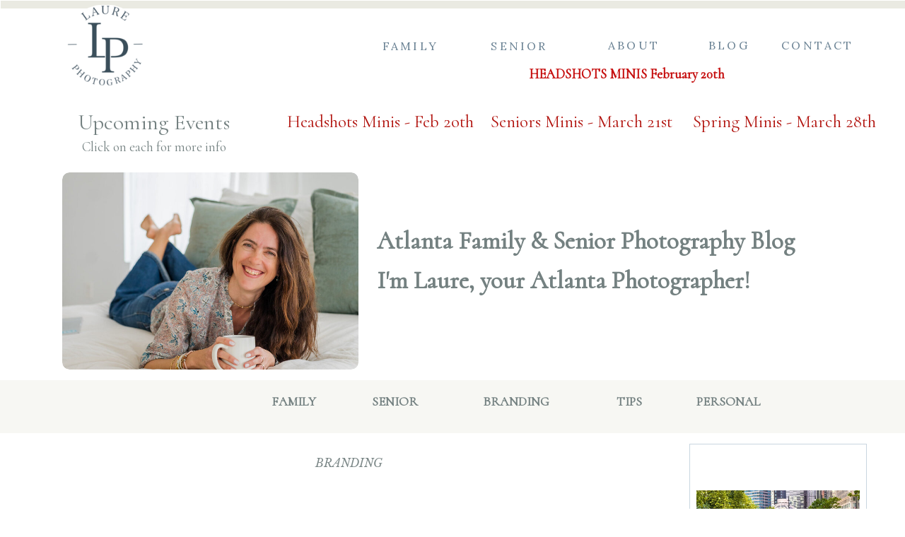

--- FILE ---
content_type: text/html; charset=UTF-8
request_url: https://laurephotography.com/tag/atlanta-personal-branding/
body_size: 20739
content:
<!DOCTYPE html>
<html lang="en-US" class="d">
<head>
<link rel="stylesheet" type="text/css" href="//lib.showit.co/engine/2.6.8/showit.css" />
<meta name='robots' content='index, follow, max-image-preview:large, max-snippet:-1, max-video-preview:-1' />

            <script data-no-defer="1" data-ezscrex="false" data-cfasync="false" data-pagespeed-no-defer data-cookieconsent="ignore">
                var ctPublicFunctions = {"_ajax_nonce":"65218e9bfe","_rest_nonce":"648e7ca3f4","_ajax_url":"\/wp-admin\/admin-ajax.php","_rest_url":"https:\/\/laurephotography.com\/wp-json\/","data__cookies_type":"native","data__ajax_type":"custom_ajax","data__bot_detector_enabled":1,"data__frontend_data_log_enabled":1,"cookiePrefix":"","wprocket_detected":false,"host_url":"laurephotography.com","text__ee_click_to_select":"Click to select the whole data","text__ee_original_email":"The complete one is","text__ee_got_it":"Got it","text__ee_blocked":"Blocked","text__ee_cannot_connect":"Cannot connect","text__ee_cannot_decode":"Can not decode email. Unknown reason","text__ee_email_decoder":"CleanTalk email decoder","text__ee_wait_for_decoding":"The magic is on the way!","text__ee_decoding_process":"Please wait a few seconds while we decode the contact data."}
            </script>
        
            <script data-no-defer="1" data-ezscrex="false" data-cfasync="false" data-pagespeed-no-defer data-cookieconsent="ignore">
                var ctPublic = {"_ajax_nonce":"65218e9bfe","settings__forms__check_internal":"0","settings__forms__check_external":"0","settings__forms__force_protection":0,"settings__forms__search_test":"0","settings__data__bot_detector_enabled":1,"settings__sfw__anti_crawler":0,"blog_home":"https:\/\/laurephotography.com\/","pixel__setting":"3","pixel__enabled":false,"pixel__url":"https:\/\/moderate9-v4.cleantalk.org\/pixel\/3a5db5e4bae416bbe33cb83241d18f53.gif","data__email_check_before_post":"1","data__email_check_exist_post":1,"data__cookies_type":"native","data__key_is_ok":true,"data__visible_fields_required":true,"wl_brandname":"Anti-Spam by CleanTalk","wl_brandname_short":"CleanTalk","ct_checkjs_key":970224804,"emailEncoderPassKey":"7c1bae6f7cec740c08d41b4ff95ad1e5","bot_detector_forms_excluded":"W10=","advancedCacheExists":false,"varnishCacheExists":false,"wc_ajax_add_to_cart":false}
            </script>
        
	<!-- This site is optimized with the Yoast SEO plugin v26.3 - https://yoast.com/wordpress/plugins/seo/ -->
	<title>atlanta personal branding Archives - laurephotography.com</title>
	<link rel="canonical" href="https://laurephotography.com/tag/atlanta-personal-branding/" />
	<meta property="og:locale" content="en_US" />
	<meta property="og:type" content="article" />
	<meta property="og:title" content="atlanta personal branding Archives - laurephotography.com" />
	<meta property="og:url" content="https://laurephotography.com/tag/atlanta-personal-branding/" />
	<meta property="og:site_name" content="laurephotography.com" />
	<meta name="twitter:card" content="summary_large_image" />
	<script type="application/ld+json" class="yoast-schema-graph">{"@context":"https://schema.org","@graph":[{"@type":"CollectionPage","@id":"https://laurephotography.com/tag/atlanta-personal-branding/","url":"https://laurephotography.com/tag/atlanta-personal-branding/","name":"atlanta personal branding Archives - laurephotography.com","isPartOf":{"@id":"https://laurephotography.com/#website"},"primaryImageOfPage":{"@id":"https://laurephotography.com/tag/atlanta-personal-branding/#primaryimage"},"image":{"@id":"https://laurephotography.com/tag/atlanta-personal-branding/#primaryimage"},"thumbnailUrl":"https://laurephotography.com/wp-content/uploads/sites/23906/2025/02/Brand-Photos-SR-Homes-Atlanta-Laure-Photography-Atlanta-l-Laure-Photography-27-scaled.jpg","breadcrumb":{"@id":"https://laurephotography.com/tag/atlanta-personal-branding/#breadcrumb"},"inLanguage":"en-US"},{"@type":"ImageObject","inLanguage":"en-US","@id":"https://laurephotography.com/tag/atlanta-personal-branding/#primaryimage","url":"https://laurephotography.com/wp-content/uploads/sites/23906/2025/02/Brand-Photos-SR-Homes-Atlanta-Laure-Photography-Atlanta-l-Laure-Photography-27-scaled.jpg","contentUrl":"https://laurephotography.com/wp-content/uploads/sites/23906/2025/02/Brand-Photos-SR-Homes-Atlanta-Laure-Photography-Atlanta-l-Laure-Photography-27-scaled.jpg","width":2560,"height":1707,"caption":"realtor team sitting on outdoor stairs during brand photoshoot with Laure Photography"},{"@type":"BreadcrumbList","@id":"https://laurephotography.com/tag/atlanta-personal-branding/#breadcrumb","itemListElement":[{"@type":"ListItem","position":1,"name":"Home","item":"https://laurephotography.com/"},{"@type":"ListItem","position":2,"name":"atlanta personal branding"}]},{"@type":"WebSite","@id":"https://laurephotography.com/#website","url":"https://laurephotography.com/","name":"laurephotography.com","description":"","potentialAction":[{"@type":"SearchAction","target":{"@type":"EntryPoint","urlTemplate":"https://laurephotography.com/?s={search_term_string}"},"query-input":{"@type":"PropertyValueSpecification","valueRequired":true,"valueName":"search_term_string"}}],"inLanguage":"en-US"}]}</script>
	<!-- / Yoast SEO plugin. -->


<link rel='dns-prefetch' href='//fd.cleantalk.org' />
<link rel="alternate" type="application/rss+xml" title="laurephotography.com &raquo; Feed" href="https://laurephotography.com/feed/" />
<link rel="alternate" type="application/rss+xml" title="laurephotography.com &raquo; Comments Feed" href="https://laurephotography.com/comments/feed/" />
<link rel="alternate" type="application/rss+xml" title="laurephotography.com &raquo; atlanta personal branding Tag Feed" href="https://laurephotography.com/tag/atlanta-personal-branding/feed/" />
<script type="text/javascript">
/* <![CDATA[ */
window._wpemojiSettings = {"baseUrl":"https:\/\/s.w.org\/images\/core\/emoji\/16.0.1\/72x72\/","ext":".png","svgUrl":"https:\/\/s.w.org\/images\/core\/emoji\/16.0.1\/svg\/","svgExt":".svg","source":{"concatemoji":"https:\/\/laurephotography.com\/wp-includes\/js\/wp-emoji-release.min.js?ver=6.8.3"}};
/*! This file is auto-generated */
!function(s,n){var o,i,e;function c(e){try{var t={supportTests:e,timestamp:(new Date).valueOf()};sessionStorage.setItem(o,JSON.stringify(t))}catch(e){}}function p(e,t,n){e.clearRect(0,0,e.canvas.width,e.canvas.height),e.fillText(t,0,0);var t=new Uint32Array(e.getImageData(0,0,e.canvas.width,e.canvas.height).data),a=(e.clearRect(0,0,e.canvas.width,e.canvas.height),e.fillText(n,0,0),new Uint32Array(e.getImageData(0,0,e.canvas.width,e.canvas.height).data));return t.every(function(e,t){return e===a[t]})}function u(e,t){e.clearRect(0,0,e.canvas.width,e.canvas.height),e.fillText(t,0,0);for(var n=e.getImageData(16,16,1,1),a=0;a<n.data.length;a++)if(0!==n.data[a])return!1;return!0}function f(e,t,n,a){switch(t){case"flag":return n(e,"\ud83c\udff3\ufe0f\u200d\u26a7\ufe0f","\ud83c\udff3\ufe0f\u200b\u26a7\ufe0f")?!1:!n(e,"\ud83c\udde8\ud83c\uddf6","\ud83c\udde8\u200b\ud83c\uddf6")&&!n(e,"\ud83c\udff4\udb40\udc67\udb40\udc62\udb40\udc65\udb40\udc6e\udb40\udc67\udb40\udc7f","\ud83c\udff4\u200b\udb40\udc67\u200b\udb40\udc62\u200b\udb40\udc65\u200b\udb40\udc6e\u200b\udb40\udc67\u200b\udb40\udc7f");case"emoji":return!a(e,"\ud83e\udedf")}return!1}function g(e,t,n,a){var r="undefined"!=typeof WorkerGlobalScope&&self instanceof WorkerGlobalScope?new OffscreenCanvas(300,150):s.createElement("canvas"),o=r.getContext("2d",{willReadFrequently:!0}),i=(o.textBaseline="top",o.font="600 32px Arial",{});return e.forEach(function(e){i[e]=t(o,e,n,a)}),i}function t(e){var t=s.createElement("script");t.src=e,t.defer=!0,s.head.appendChild(t)}"undefined"!=typeof Promise&&(o="wpEmojiSettingsSupports",i=["flag","emoji"],n.supports={everything:!0,everythingExceptFlag:!0},e=new Promise(function(e){s.addEventListener("DOMContentLoaded",e,{once:!0})}),new Promise(function(t){var n=function(){try{var e=JSON.parse(sessionStorage.getItem(o));if("object"==typeof e&&"number"==typeof e.timestamp&&(new Date).valueOf()<e.timestamp+604800&&"object"==typeof e.supportTests)return e.supportTests}catch(e){}return null}();if(!n){if("undefined"!=typeof Worker&&"undefined"!=typeof OffscreenCanvas&&"undefined"!=typeof URL&&URL.createObjectURL&&"undefined"!=typeof Blob)try{var e="postMessage("+g.toString()+"("+[JSON.stringify(i),f.toString(),p.toString(),u.toString()].join(",")+"));",a=new Blob([e],{type:"text/javascript"}),r=new Worker(URL.createObjectURL(a),{name:"wpTestEmojiSupports"});return void(r.onmessage=function(e){c(n=e.data),r.terminate(),t(n)})}catch(e){}c(n=g(i,f,p,u))}t(n)}).then(function(e){for(var t in e)n.supports[t]=e[t],n.supports.everything=n.supports.everything&&n.supports[t],"flag"!==t&&(n.supports.everythingExceptFlag=n.supports.everythingExceptFlag&&n.supports[t]);n.supports.everythingExceptFlag=n.supports.everythingExceptFlag&&!n.supports.flag,n.DOMReady=!1,n.readyCallback=function(){n.DOMReady=!0}}).then(function(){return e}).then(function(){var e;n.supports.everything||(n.readyCallback(),(e=n.source||{}).concatemoji?t(e.concatemoji):e.wpemoji&&e.twemoji&&(t(e.twemoji),t(e.wpemoji)))}))}((window,document),window._wpemojiSettings);
/* ]]> */
</script>
<style id='wp-emoji-styles-inline-css' type='text/css'>

	img.wp-smiley, img.emoji {
		display: inline !important;
		border: none !important;
		box-shadow: none !important;
		height: 1em !important;
		width: 1em !important;
		margin: 0 0.07em !important;
		vertical-align: -0.1em !important;
		background: none !important;
		padding: 0 !important;
	}
</style>
<link rel='stylesheet' id='wp-block-library-css' href='https://laurephotography.com/wp-includes/css/dist/block-library/style.min.css?ver=6.8.3' type='text/css' media='all' />
<style id='classic-theme-styles-inline-css' type='text/css'>
/*! This file is auto-generated */
.wp-block-button__link{color:#fff;background-color:#32373c;border-radius:9999px;box-shadow:none;text-decoration:none;padding:calc(.667em + 2px) calc(1.333em + 2px);font-size:1.125em}.wp-block-file__button{background:#32373c;color:#fff;text-decoration:none}
</style>
<style id='global-styles-inline-css' type='text/css'>
:root{--wp--preset--aspect-ratio--square: 1;--wp--preset--aspect-ratio--4-3: 4/3;--wp--preset--aspect-ratio--3-4: 3/4;--wp--preset--aspect-ratio--3-2: 3/2;--wp--preset--aspect-ratio--2-3: 2/3;--wp--preset--aspect-ratio--16-9: 16/9;--wp--preset--aspect-ratio--9-16: 9/16;--wp--preset--color--black: #000000;--wp--preset--color--cyan-bluish-gray: #abb8c3;--wp--preset--color--white: #ffffff;--wp--preset--color--pale-pink: #f78da7;--wp--preset--color--vivid-red: #cf2e2e;--wp--preset--color--luminous-vivid-orange: #ff6900;--wp--preset--color--luminous-vivid-amber: #fcb900;--wp--preset--color--light-green-cyan: #7bdcb5;--wp--preset--color--vivid-green-cyan: #00d084;--wp--preset--color--pale-cyan-blue: #8ed1fc;--wp--preset--color--vivid-cyan-blue: #0693e3;--wp--preset--color--vivid-purple: #9b51e0;--wp--preset--gradient--vivid-cyan-blue-to-vivid-purple: linear-gradient(135deg,rgba(6,147,227,1) 0%,rgb(155,81,224) 100%);--wp--preset--gradient--light-green-cyan-to-vivid-green-cyan: linear-gradient(135deg,rgb(122,220,180) 0%,rgb(0,208,130) 100%);--wp--preset--gradient--luminous-vivid-amber-to-luminous-vivid-orange: linear-gradient(135deg,rgba(252,185,0,1) 0%,rgba(255,105,0,1) 100%);--wp--preset--gradient--luminous-vivid-orange-to-vivid-red: linear-gradient(135deg,rgba(255,105,0,1) 0%,rgb(207,46,46) 100%);--wp--preset--gradient--very-light-gray-to-cyan-bluish-gray: linear-gradient(135deg,rgb(238,238,238) 0%,rgb(169,184,195) 100%);--wp--preset--gradient--cool-to-warm-spectrum: linear-gradient(135deg,rgb(74,234,220) 0%,rgb(151,120,209) 20%,rgb(207,42,186) 40%,rgb(238,44,130) 60%,rgb(251,105,98) 80%,rgb(254,248,76) 100%);--wp--preset--gradient--blush-light-purple: linear-gradient(135deg,rgb(255,206,236) 0%,rgb(152,150,240) 100%);--wp--preset--gradient--blush-bordeaux: linear-gradient(135deg,rgb(254,205,165) 0%,rgb(254,45,45) 50%,rgb(107,0,62) 100%);--wp--preset--gradient--luminous-dusk: linear-gradient(135deg,rgb(255,203,112) 0%,rgb(199,81,192) 50%,rgb(65,88,208) 100%);--wp--preset--gradient--pale-ocean: linear-gradient(135deg,rgb(255,245,203) 0%,rgb(182,227,212) 50%,rgb(51,167,181) 100%);--wp--preset--gradient--electric-grass: linear-gradient(135deg,rgb(202,248,128) 0%,rgb(113,206,126) 100%);--wp--preset--gradient--midnight: linear-gradient(135deg,rgb(2,3,129) 0%,rgb(40,116,252) 100%);--wp--preset--font-size--small: 13px;--wp--preset--font-size--medium: 20px;--wp--preset--font-size--large: 36px;--wp--preset--font-size--x-large: 42px;--wp--preset--spacing--20: 0.44rem;--wp--preset--spacing--30: 0.67rem;--wp--preset--spacing--40: 1rem;--wp--preset--spacing--50: 1.5rem;--wp--preset--spacing--60: 2.25rem;--wp--preset--spacing--70: 3.38rem;--wp--preset--spacing--80: 5.06rem;--wp--preset--shadow--natural: 6px 6px 9px rgba(0, 0, 0, 0.2);--wp--preset--shadow--deep: 12px 12px 50px rgba(0, 0, 0, 0.4);--wp--preset--shadow--sharp: 6px 6px 0px rgba(0, 0, 0, 0.2);--wp--preset--shadow--outlined: 6px 6px 0px -3px rgba(255, 255, 255, 1), 6px 6px rgba(0, 0, 0, 1);--wp--preset--shadow--crisp: 6px 6px 0px rgba(0, 0, 0, 1);}:where(.is-layout-flex){gap: 0.5em;}:where(.is-layout-grid){gap: 0.5em;}body .is-layout-flex{display: flex;}.is-layout-flex{flex-wrap: wrap;align-items: center;}.is-layout-flex > :is(*, div){margin: 0;}body .is-layout-grid{display: grid;}.is-layout-grid > :is(*, div){margin: 0;}:where(.wp-block-columns.is-layout-flex){gap: 2em;}:where(.wp-block-columns.is-layout-grid){gap: 2em;}:where(.wp-block-post-template.is-layout-flex){gap: 1.25em;}:where(.wp-block-post-template.is-layout-grid){gap: 1.25em;}.has-black-color{color: var(--wp--preset--color--black) !important;}.has-cyan-bluish-gray-color{color: var(--wp--preset--color--cyan-bluish-gray) !important;}.has-white-color{color: var(--wp--preset--color--white) !important;}.has-pale-pink-color{color: var(--wp--preset--color--pale-pink) !important;}.has-vivid-red-color{color: var(--wp--preset--color--vivid-red) !important;}.has-luminous-vivid-orange-color{color: var(--wp--preset--color--luminous-vivid-orange) !important;}.has-luminous-vivid-amber-color{color: var(--wp--preset--color--luminous-vivid-amber) !important;}.has-light-green-cyan-color{color: var(--wp--preset--color--light-green-cyan) !important;}.has-vivid-green-cyan-color{color: var(--wp--preset--color--vivid-green-cyan) !important;}.has-pale-cyan-blue-color{color: var(--wp--preset--color--pale-cyan-blue) !important;}.has-vivid-cyan-blue-color{color: var(--wp--preset--color--vivid-cyan-blue) !important;}.has-vivid-purple-color{color: var(--wp--preset--color--vivid-purple) !important;}.has-black-background-color{background-color: var(--wp--preset--color--black) !important;}.has-cyan-bluish-gray-background-color{background-color: var(--wp--preset--color--cyan-bluish-gray) !important;}.has-white-background-color{background-color: var(--wp--preset--color--white) !important;}.has-pale-pink-background-color{background-color: var(--wp--preset--color--pale-pink) !important;}.has-vivid-red-background-color{background-color: var(--wp--preset--color--vivid-red) !important;}.has-luminous-vivid-orange-background-color{background-color: var(--wp--preset--color--luminous-vivid-orange) !important;}.has-luminous-vivid-amber-background-color{background-color: var(--wp--preset--color--luminous-vivid-amber) !important;}.has-light-green-cyan-background-color{background-color: var(--wp--preset--color--light-green-cyan) !important;}.has-vivid-green-cyan-background-color{background-color: var(--wp--preset--color--vivid-green-cyan) !important;}.has-pale-cyan-blue-background-color{background-color: var(--wp--preset--color--pale-cyan-blue) !important;}.has-vivid-cyan-blue-background-color{background-color: var(--wp--preset--color--vivid-cyan-blue) !important;}.has-vivid-purple-background-color{background-color: var(--wp--preset--color--vivid-purple) !important;}.has-black-border-color{border-color: var(--wp--preset--color--black) !important;}.has-cyan-bluish-gray-border-color{border-color: var(--wp--preset--color--cyan-bluish-gray) !important;}.has-white-border-color{border-color: var(--wp--preset--color--white) !important;}.has-pale-pink-border-color{border-color: var(--wp--preset--color--pale-pink) !important;}.has-vivid-red-border-color{border-color: var(--wp--preset--color--vivid-red) !important;}.has-luminous-vivid-orange-border-color{border-color: var(--wp--preset--color--luminous-vivid-orange) !important;}.has-luminous-vivid-amber-border-color{border-color: var(--wp--preset--color--luminous-vivid-amber) !important;}.has-light-green-cyan-border-color{border-color: var(--wp--preset--color--light-green-cyan) !important;}.has-vivid-green-cyan-border-color{border-color: var(--wp--preset--color--vivid-green-cyan) !important;}.has-pale-cyan-blue-border-color{border-color: var(--wp--preset--color--pale-cyan-blue) !important;}.has-vivid-cyan-blue-border-color{border-color: var(--wp--preset--color--vivid-cyan-blue) !important;}.has-vivid-purple-border-color{border-color: var(--wp--preset--color--vivid-purple) !important;}.has-vivid-cyan-blue-to-vivid-purple-gradient-background{background: var(--wp--preset--gradient--vivid-cyan-blue-to-vivid-purple) !important;}.has-light-green-cyan-to-vivid-green-cyan-gradient-background{background: var(--wp--preset--gradient--light-green-cyan-to-vivid-green-cyan) !important;}.has-luminous-vivid-amber-to-luminous-vivid-orange-gradient-background{background: var(--wp--preset--gradient--luminous-vivid-amber-to-luminous-vivid-orange) !important;}.has-luminous-vivid-orange-to-vivid-red-gradient-background{background: var(--wp--preset--gradient--luminous-vivid-orange-to-vivid-red) !important;}.has-very-light-gray-to-cyan-bluish-gray-gradient-background{background: var(--wp--preset--gradient--very-light-gray-to-cyan-bluish-gray) !important;}.has-cool-to-warm-spectrum-gradient-background{background: var(--wp--preset--gradient--cool-to-warm-spectrum) !important;}.has-blush-light-purple-gradient-background{background: var(--wp--preset--gradient--blush-light-purple) !important;}.has-blush-bordeaux-gradient-background{background: var(--wp--preset--gradient--blush-bordeaux) !important;}.has-luminous-dusk-gradient-background{background: var(--wp--preset--gradient--luminous-dusk) !important;}.has-pale-ocean-gradient-background{background: var(--wp--preset--gradient--pale-ocean) !important;}.has-electric-grass-gradient-background{background: var(--wp--preset--gradient--electric-grass) !important;}.has-midnight-gradient-background{background: var(--wp--preset--gradient--midnight) !important;}.has-small-font-size{font-size: var(--wp--preset--font-size--small) !important;}.has-medium-font-size{font-size: var(--wp--preset--font-size--medium) !important;}.has-large-font-size{font-size: var(--wp--preset--font-size--large) !important;}.has-x-large-font-size{font-size: var(--wp--preset--font-size--x-large) !important;}
:where(.wp-block-post-template.is-layout-flex){gap: 1.25em;}:where(.wp-block-post-template.is-layout-grid){gap: 1.25em;}
:where(.wp-block-columns.is-layout-flex){gap: 2em;}:where(.wp-block-columns.is-layout-grid){gap: 2em;}
:root :where(.wp-block-pullquote){font-size: 1.5em;line-height: 1.6;}
</style>
<link rel='stylesheet' id='cleantalk-public-css-css' href='https://laurephotography.com/wp-content/plugins/cleantalk-spam-protect/css/cleantalk-public.min.css?ver=6.67_1762379001' type='text/css' media='all' />
<link rel='stylesheet' id='cleantalk-email-decoder-css-css' href='https://laurephotography.com/wp-content/plugins/cleantalk-spam-protect/css/cleantalk-email-decoder.min.css?ver=6.67_1762379001' type='text/css' media='all' />
<script type="text/javascript" src="https://laurephotography.com/wp-content/plugins/cleantalk-spam-protect/js/apbct-public-bundle.min.js?ver=6.67_1762379002" id="apbct-public-bundle.min-js-js"></script>
<script type="text/javascript" src="https://fd.cleantalk.org/ct-bot-detector-wrapper.js?ver=6.67" id="ct_bot_detector-js" defer="defer" data-wp-strategy="defer"></script>
<script type="text/javascript" src="https://laurephotography.com/wp-includes/js/jquery/jquery.min.js?ver=3.7.1" id="jquery-core-js"></script>
<script type="text/javascript" src="https://laurephotography.com/wp-includes/js/jquery/jquery-migrate.min.js?ver=3.4.1" id="jquery-migrate-js"></script>
<script type="text/javascript" src="https://laurephotography.com/wp-content/plugins/showit/public/js/showit.js?ver=1765987785" id="si-script-js"></script>
<link rel="https://api.w.org/" href="https://laurephotography.com/wp-json/" /><link rel="alternate" title="JSON" type="application/json" href="https://laurephotography.com/wp-json/wp/v2/tags/70" /><link rel="EditURI" type="application/rsd+xml" title="RSD" href="https://laurephotography.com/xmlrpc.php?rsd" />

<meta charset="UTF-8" />
<meta name="viewport" content="width=device-width, initial-scale=1" />
<link rel="icon" type="image/png" href="//static.showit.co/200/05z6XMBcROG7hgl3_gRQRQ/75979/lp_signature.png" />
<link rel="preconnect" href="https://static.showit.co" />
<meta property="fb:app_id" content="https://www.facebook.com/Laure-Photography-1953826851597416/?ref=aymt_homepage_panel" />
<link rel="preconnect" href="https://fonts.googleapis.com">
<link rel="preconnect" href="https://fonts.gstatic.com" crossorigin>
<link href="https://fonts.googleapis.com/css?family=Cormorant:regular|Lora:regular|Libre+Baskerville:italic|Cormorant:italic|Libre+Baskerville:regular|Questrial:regular|Cormorant+Garamond:italic|Oswald:300|Montserrat:400|Montserrat:300" rel="stylesheet" type="text/css"/>
<script id="init_data" type="application/json">
{"mobile":{"w":320,"bgMediaType":"none","bgFillType":"color","bgColor":"colors-7"},"desktop":{"w":1200,"bgColor":"colors-7","bgMediaType":"none","bgFillType":"color"},"sid":"tovo9tdfszagedrkqojyfg","break":768,"assetURL":"//static.showit.co","contactFormId":"75979/186148","cfAction":"aHR0cHM6Ly9jbGllbnRzZXJ2aWNlLnNob3dpdC5jby9jb250YWN0Zm9ybQ==","sgAction":"aHR0cHM6Ly9jbGllbnRzZXJ2aWNlLnNob3dpdC5jby9zb2NpYWxncmlk","blockData":[{"slug":"mobile-menu-button","visible":"m","states":[],"d":{"h":1,"w":1200,"bgFillType":"color","bgColor":"#FFFFFF","bgMediaType":"none"},"m":{"h":51,"w":320,"locking":{"side":"st","scrollOffset":1},"bgFillType":"color","bgColor":"colors-7","bgMediaType":"none"}},{"slug":"header","visible":"a","states":[],"d":{"h":130,"w":1200,"locking":{"side":"st","scrollOffset":1},"bgFillType":"color","bgColor":"colors-7","bgMediaType":"none"},"m":{"h":136,"w":320,"locking":{},"bgFillType":"color","bgColor":"colors-7","bgMediaType":"none"}},{"slug":"coming-events-1","visible":"a","states":[],"d":{"h":100,"w":1200,"bgFillType":"color","bgColor":"colors-7","bgMediaType":"none"},"m":{"h":176,"w":320,"bgFillType":"color","bgColor":"colors-7","bgMediaType":"none"}},{"slug":"welcome","visible":"a","states":[],"d":{"h":306,"w":1200,"bgFillType":"color","bgColor":"colors-7","bgMediaType":"none"},"m":{"h":207,"w":320,"bgFillType":"color","bgColor":"colors-7","bgMediaType":"none"}},{"slug":"sidebar","visible":"d","states":[],"d":{"h":2,"w":1200,"bgFillType":"color","bgColor":"#ffffff","bgMediaType":"none"},"m":{"h":200,"w":320,"bgFillType":"color","bgColor":"#FFFFFF","bgMediaType":"none"}},{"slug":"categories","visible":"a","states":[],"d":{"h":75,"w":1200,"bgFillType":"color","bgColor":"colors-6:40","bgMediaType":"none"},"m":{"h":187,"w":320,"bgFillType":"color","bgColor":"colors-6","bgMediaType":"none"}},{"slug":"blog-post","visible":"a","states":[],"d":{"h":513,"w":1200,"bgFillType":"color","bgColor":"#FFFFFF","bgMediaType":"none"},"m":{"h":566,"w":320,"nature":"dH","bgFillType":"color","bgColor":"#FFFFFF","bgMediaType":"none"}},{"slug":"next-post-start","visible":"a","states":[],"d":{"h":492,"w":1200,"bgFillType":"color","bgColor":"#FFFFFF","bgMediaType":"none"},"m":{"h":542,"w":320,"nature":"dH","bgFillType":"color","bgColor":"#FFFFFF","bgMediaType":"none"}},{"slug":"end-post-loop","visible":"a","states":[],"d":{"h":32,"w":1200,"bgFillType":"color","bgColor":"colors-7","bgMediaType":"none"},"m":{"h":24,"w":320,"bgFillType":"color","bgColor":"colors-7","bgMediaType":"none"}},{"slug":"post-links","visible":"a","states":[],"d":{"h":82,"w":1200,"nature":"dH","bgFillType":"color","bgColor":"#FFFFFF","bgMediaType":"none"},"m":{"h":45,"w":320,"nature":"dH","bgFillType":"color","bgColor":"#FFFFFF","bgMediaType":"none"}},{"slug":"instagram","visible":"a","states":[],"d":{"h":449,"w":1200,"bgFillType":"color","bgColor":"colors-7","bgMediaType":"none"},"m":{"h":241,"w":320,"bgFillType":"color","bgColor":"colors-7","bgMediaType":"none"}},{"slug":"footer","visible":"a","states":[],"d":{"h":144,"w":1200,"bgFillType":"color","bgColor":"#698193","bgMediaType":"none"},"m":{"h":119,"w":320,"bgFillType":"color","bgColor":"#698193","bgMediaType":"none"}},{"slug":"mobile-nav","visible":"m","states":[],"d":{"h":218,"w":1200,"bgFillType":"color","bgColor":"#FFFFFF","bgMediaType":"none"},"m":{"h":559,"w":320,"locking":{"side":"t"},"nature":"wH","bgFillType":"color","bgColor":"colors-7","bgMediaType":"none"}}],"elementData":[{"type":"icon","visible":"a","id":"mobile-menu-button_0","blockId":"mobile-menu-button","m":{"x":135,"y":0.5,"w":50,"h":50,"a":0},"d":{"x":550,"y":150,"w":100,"h":100,"a":0},"pc":[{"type":"show","block":"mobile-nav"}]},{"type":"simple","visible":"d","id":"header_0","blockId":"header","m":{"x":0,"y":0,"w":320,"h":11,"a":0},"d":{"x":1,"y":1,"w":1200,"h":11,"a":0,"lockH":"s"}},{"type":"graphic","visible":"a","id":"header_1","blockId":"header","m":{"x":103,"y":5,"w":115,"h":100,"a":0},"d":{"x":27,"y":7,"w":156,"h":116,"a":0},"c":{"key":"2aKHFLPbR52TBUIYZ0PzgQ/75979/lp_signature.png","aspect_ratio":1.33398}},{"type":"text","visible":"a","id":"header_2","blockId":"header","m":{"x":0,"y":111,"w":320,"h":37,"a":0},"d":{"x":1,"y":-47,"w":333,"h":46,"a":0}},{"type":"text","visible":"d","id":"header_3","blockId":"header","m":{"x":85,"y":221,"w":150,"h":25,"a":0},"d":{"x":1060,"y":56,"w":113,"h":18,"a":0}},{"type":"text","visible":"d","id":"header_4","blockId":"header","m":{"x":85,"y":120.8,"w":150,"h":25,"a":0},"d":{"x":480,"y":57,"w":121,"h":17,"a":0}},{"type":"text","visible":"d","id":"header_5","blockId":"header","m":{"x":85,"y":87.4,"w":150,"h":25,"a":0},"d":{"x":813,"y":56,"w":87,"h":18,"a":0}},{"type":"text","visible":"d","id":"header_6","blockId":"header","m":{"x":85,"y":87.4,"w":150,"h":25,"a":0},"d":{"x":943,"y":56,"w":96,"h":18,"a":0}},{"type":"text","visible":"d","id":"header_7","blockId":"header","m":{"x":85,"y":120.8,"w":150,"h":25,"a":0},"d":{"x":634,"y":57,"w":121,"h":17,"a":0}},{"type":"text","visible":"d","id":"header_8","blockId":"header","m":{"x":85,"y":120.8,"w":150,"h":25,"a":0},"d":{"x":660,"y":95,"w":372,"h":17,"a":0}},{"type":"text","visible":"a","id":"coming-events-1_0","blockId":"coming-events-1","m":{"x":0,"y":14,"w":320,"h":38,"a":0},"d":{"x":0,"y":22,"w":355,"h":66,"a":0}},{"type":"text","visible":"a","id":"coming-events-1_1","blockId":"coming-events-1","m":{"x":0,"y":68,"w":320,"h":24,"a":0},"d":{"x":360,"y":29,"w":276,"h":75,"a":0}},{"type":"text","visible":"a","id":"coming-events-1_2","blockId":"coming-events-1","m":{"x":0,"y":107,"w":320,"h":25,"a":0},"d":{"x":651,"y":29,"w":262,"h":75,"a":0}},{"type":"text","visible":"a","id":"coming-events-1_3","blockId":"coming-events-1","m":{"x":0,"y":144,"w":320,"h":26,"a":0},"d":{"x":938,"y":29,"w":262,"h":75,"a":0}},{"type":"text","visible":"a","id":"coming-events-1_4","blockId":"coming-events-1","m":{"x":23,"y":36,"w":274,"h":16,"a":0},"d":{"x":37,"y":65,"w":282,"h":17,"a":0}},{"type":"graphic","visible":"a","id":"welcome_0","blockId":"welcome","m":{"x":7,"y":13,"w":124,"h":166,"a":0,"gs":{"s":20}},"d":{"x":48,"y":14,"w":419,"h":279,"a":0,"gs":{"s":10,"t":"zoom","y":60}},"c":{"key":"JKq9M23onqXDgZWA4-zXxQ/75979/atlanta-family-senior-photography-blog-laure-photography.jpg","aspect_ratio":0.66688}},{"type":"text","visible":"a","id":"welcome_1","blockId":"welcome","m":{"x":141,"y":57,"w":170,"h":84,"a":0},"d":{"x":493,"y":97,"w":612,"h":112,"a":0}},{"type":"simple","visible":"d","id":"sidebar_0","blockId":"sidebar","m":{"x":48,"y":30,"w":224,"h":140,"a":0},"d":{"x":941,"y":92,"w":250,"h":560,"a":0}},{"type":"simple","visible":"d","id":"sidebar_1","blockId":"sidebar","m":{"x":48,"y":30,"w":224,"h":140,"a":0},"d":{"x":941,"y":1190,"w":251,"h":166,"a":0}},{"type":"simple","visible":"d","id":"sidebar_2","blockId":"sidebar","m":{"x":48,"y":30,"w":224,"h":140,"a":0},"d":{"x":935,"y":92,"w":251,"h":573,"a":0}},{"type":"icon","visible":"d","id":"sidebar_3","blockId":"sidebar","m":{"x":135,"y":75,"w":50,"h":50,"a":0},"d":{"x":996,"y":1274,"w":52,"h":60,"a":0}},{"type":"text","visible":"d","id":"sidebar_5","blockId":"sidebar","m":{"x":63,"y":470,"w":182,"h":63,"a":0},"d":{"x":982,"y":565,"w":160,"h":58,"a":0}},{"type":"simple","visible":"d","id":"sidebar_6","blockId":"sidebar","m":{"x":41,"y":453,"w":224,"h":2,"a":0},"d":{"x":982,"y":551,"w":160,"h":1,"a":0}},{"type":"text","visible":"d","id":"sidebar_8","blockId":"sidebar","m":{"x":112,"y":379,"w":96,"h":16,"a":0},"d":{"x":976,"y":436,"w":181,"h":92,"a":0}},{"type":"text","visible":"d","id":"sidebar_9","blockId":"sidebar","m":{"x":129,"y":357,"w":63,"h":15,"a":0},"d":{"x":952,"y":376,"w":229,"h":46,"a":0}},{"type":"graphic","visible":"d","id":"sidebar_10","blockId":"sidebar","m":{"x":114,"y":30,"w":93,"h":140,"a":0},"d":{"x":945,"y":158,"w":231,"h":180,"a":0},"c":{"key":"KjRTjH1xXCORL3j4so9JBw/75979/atlanta-family-photographer-fall-family-session-city.jpg","aspect_ratio":0.75079}},{"type":"simple","visible":"a","id":"sidebar_11","blockId":"sidebar","m":{"x":-387,"y":124,"w":224,"h":140,"a":0},"d":{"x":935,"y":719,"w":250,"h":445,"a":0}},{"type":"simple","visible":"a","id":"sidebar_12","blockId":"sidebar","m":{"x":-337,"y":349,"w":285,"h":26,"a":0},"d":{"x":943,"y":1043,"w":234,"h":36,"a":0}},{"type":"text","visible":"a","id":"sidebar_13","blockId":"sidebar","m":{"x":-236,"y":363,"w":262,"h":29,"a":0},"d":{"x":942,"y":1052,"w":229,"h":19,"a":0}},{"type":"simple","visible":"a","id":"sidebar_14","blockId":"sidebar","m":{"x":-250,"y":326,"w":137,"h":24,"a":0},"d":{"x":944,"y":930,"w":233,"h":36,"a":0}},{"type":"simple","visible":"a","id":"sidebar_15","blockId":"sidebar","m":{"x":-179,"y":410,"w":150,"h":33,"a":0},"d":{"x":988,"y":1110,"w":131,"h":34,"a":0}},{"type":"text","visible":"a","id":"sidebar_16","blockId":"sidebar","m":{"x":-170,"y":417,"w":129,"h":16,"a":0},"d":{"x":996,"y":1118,"w":115,"h":19,"a":0}},{"type":"text","visible":"a","id":"sidebar_17","blockId":"sidebar","m":{"x":-256,"y":332,"w":150,"h":16,"a":0},"d":{"x":946,"y":938,"w":226,"h":21,"a":0}},{"type":"simple","visible":"a","id":"sidebar_18","blockId":"sidebar","m":{"x":-189,"y":327,"w":137,"h":24,"a":0},"d":{"x":944,"y":987,"w":234,"h":37,"a":0}},{"type":"text","visible":"a","id":"sidebar_19","blockId":"sidebar","m":{"x":-175,"y":332,"w":156,"h":16,"a":0},"d":{"x":943,"y":996,"w":227,"h":19,"a":0}},{"type":"text","visible":"d","id":"sidebar_20","blockId":"sidebar","m":{"x":-267,"y":222,"w":318,"h":15,"a":0},"d":{"x":949,"y":813,"w":210,"h":102,"a":0}},{"type":"text","visible":"a","id":"sidebar_21","blockId":"sidebar","m":{"x":-277,"y":212,"w":318,"h":15,"a":0},"d":{"x":957,"y":754,"w":210,"h":44,"a":0}},{"type":"text","visible":"d","id":"sidebar_22","blockId":"sidebar","m":{"x":129,"y":357,"w":63,"h":15,"a":0},"d":{"x":949,"y":1213,"w":229,"h":46,"a":0}},{"type":"icon","visible":"a","id":"sidebar_23","blockId":"sidebar","m":{"x":135,"y":75,"w":50,"h":50,"a":0},"d":{"x":1072,"y":1274,"w":52,"h":60,"a":0}},{"type":"text","visible":"a","id":"categories_0","blockId":"categories","m":{"x":50,"y":148,"w":195,"h":16,"a":0},"d":{"x":945,"y":21,"w":134,"h":33,"a":0}},{"type":"text","visible":"a","id":"categories_1","blockId":"categories","m":{"x":50,"y":122,"w":195,"h":20,"a":0},"d":{"x":832,"y":21,"w":68,"h":33,"a":0}},{"type":"text","visible":"a","id":"categories_2","blockId":"categories","m":{"x":50,"y":96,"w":195,"h":16,"a":0},"d":{"x":643,"y":21,"w":139,"h":33,"a":0}},{"type":"text","visible":"a","id":"categories_3","blockId":"categories","m":{"x":50,"y":70,"w":193,"h":19,"a":0},"d":{"x":486,"y":21,"w":119,"h":33,"a":0}},{"type":"text","visible":"a","id":"categories_4","blockId":"categories","m":{"x":50,"y":46,"w":206,"h":16,"a":0},"d":{"x":344,"y":21,"w":125,"h":33,"a":0}},{"type":"text","visible":"m","id":"categories_5","blockId":"categories","m":{"x":0,"y":8,"w":320,"h":29,"a":0},"d":{"x":29,"y":23,"w":208,"h":33,"a":0}},{"type":"simple","visible":"a","id":"blog-post_0","blockId":"blog-post","m":{"x":21,"y":497,"w":136,"h":40,"a":0,"lockV":"b"},"d":{"x":83,"y":444,"w":170,"h":40,"a":0}},{"type":"text","visible":"a","id":"blog-post_1","blockId":"blog-post","m":{"x":29,"y":507,"w":114,"h":21,"a":0,"lockV":"b"},"d":{"x":105,"y":456,"w":126,"h":17,"a":0}},{"type":"text","visible":"a","id":"blog-post_2","blockId":"blog-post","m":{"x":14,"y":354,"w":284,"h":121,"a":0,"lockV":"b"},"d":{"x":9,"y":276,"w":428,"h":117,"a":0}},{"type":"graphic","visible":"a","id":"blog-post_3","blockId":"blog-post","m":{"x":6,"y":139,"w":303,"h":200,"a":0,"lockV":"b"},"d":{"x":446,"y":126,"w":466,"h":327,"a":0},"c":{"key":"nJRAaPu5TX-S-Wr6jSKYLg/shared/171.jpg","aspect_ratio":1.5}},{"type":"text","visible":"a","id":"blog-post_4","blockId":"blog-post","m":{"x":1,"y":9,"w":320,"h":25,"a":0,"lockV":"b"},"d":{"x":1,"y":34,"w":905,"h":21,"a":0}},{"type":"text","visible":"a","id":"blog-post_5","blockId":"blog-post","m":{"x":1,"y":61,"w":317,"h":58,"a":0},"d":{"x":8,"y":113,"w":429,"h":124,"a":0}},{"type":"simple","visible":"a","id":"next-post-start_0","blockId":"next-post-start","m":{"x":14,"y":486,"w":136,"h":40,"a":0,"lockV":"b"},"d":{"x":610,"y":428,"w":170,"h":40,"a":0}},{"type":"text","visible":"a","id":"next-post-start_1","blockId":"next-post-start","m":{"x":25,"y":496,"w":114,"h":21,"a":0,"lockV":"b"},"d":{"x":625,"y":440,"w":126,"h":17,"a":0}},{"type":"text","visible":"a","id":"next-post-start_2","blockId":"next-post-start","m":{"x":15,"y":343,"w":284,"h":121,"a":0,"lockV":"b"},"d":{"x":495,"y":289,"w":428,"h":119,"a":0}},{"type":"graphic","visible":"a","id":"next-post-start_3","blockId":"next-post-start","m":{"x":9,"y":127,"w":303,"h":188,"a":0,"lockV":"b"},"d":{"x":7,"y":95,"w":472,"h":318,"a":0},"c":{"key":"nJRAaPu5TX-S-Wr6jSKYLg/shared/171.jpg","aspect_ratio":1.5}},{"type":"text","visible":"a","id":"next-post-start_4","blockId":"next-post-start","m":{"x":-3,"y":63,"w":323,"h":58,"a":0},"d":{"x":497,"y":97,"w":423,"h":144,"a":0}},{"type":"text","visible":"a","id":"next-post-start_5","blockId":"next-post-start","m":{"x":-1,"y":14,"w":322,"h":25,"a":0,"lockV":"b"},"d":{"x":0,"y":39,"w":913,"h":21,"a":0}},{"type":"text","visible":"a","id":"post-links_0","blockId":"post-links","m":{"x":8.5,"y":9.5,"w":146,"h":28,"a":0},"d":{"x":205.5,"y":24,"w":364,"h":28.012,"a":0}},{"type":"text","visible":"a","id":"post-links_1","blockId":"post-links","m":{"x":170.5,"y":9.5,"w":141,"h":28,"a":0},"d":{"x":628.75,"y":23,"w":364,"h":28.012,"a":0}},{"type":"simple","visible":"a","id":"instagram_0","blockId":"instagram","m":{"x":25,"y":13,"w":133,"h":49,"a":0},"d":{"x":161,"y":43,"w":364,"h":51,"a":0}},{"type":"text","visible":"a","id":"instagram_1","blockId":"instagram","m":{"x":34,"y":23,"w":113,"h":22,"a":0},"d":{"x":172,"y":53,"w":341,"h":29,"a":0}},{"type":"simple","visible":"a","id":"instagram_2","blockId":"instagram","m":{"x":171,"y":13,"w":127,"h":49,"a":0},"d":{"x":663,"y":44,"w":364,"h":51,"a":0}},{"type":"text","visible":"a","id":"instagram_3","blockId":"instagram","m":{"x":180,"y":21,"w":106,"h":25,"a":0},"d":{"x":676,"y":55,"w":341,"h":29,"a":0}},{"type":"iframe","visible":"a","id":"instagram_4","blockId":"instagram","m":{"x":6,"y":110,"w":308,"h":106,"a":0},"d":{"x":229,"y":149,"w":798,"h":263,"a":0}},{"type":"text","visible":"a","id":"footer_0","blockId":"footer","m":{"x":55,"y":16,"w":215,"h":55,"a":0},"d":{"x":100,"y":32,"w":1000,"h":37,"a":0}},{"type":"icon","visible":"a","id":"footer_1","blockId":"footer","m":{"x":4,"y":20,"w":27,"h":22,"a":0},"d":{"x":20,"y":10,"w":43,"h":29,"a":0}},{"type":"icon","visible":"a","id":"footer_2","blockId":"footer","m":{"x":3,"y":49,"w":28,"h":27,"a":359},"d":{"x":19,"y":51,"w":44,"h":29,"a":0}},{"type":"icon","visible":"a","id":"footer_3","blockId":"footer","m":{"x":291,"y":7,"w":27,"h":35,"a":0},"d":{"x":1152,"y":6,"w":38,"h":45,"a":1}},{"type":"text","visible":"a","id":"footer_4","blockId":"footer","m":{"x":53,"y":78,"w":219,"h":16,"a":0},"d":{"x":440,"y":84,"w":321,"h":21,"a":0}},{"type":"text","visible":"a","id":"footer_5","blockId":"footer","m":{"x":0,"y":100,"w":318,"h":16,"a":0},"d":{"x":3,"y":116,"w":1194,"h":17,"a":0}},{"type":"icon","visible":"a","id":"footer_6","blockId":"footer","m":{"x":1,"y":79,"w":32,"h":29,"a":0},"d":{"x":20,"y":97,"w":45,"h":28,"a":0}},{"type":"text","visible":"a","id":"mobile-nav_0","blockId":"mobile-nav","m":{"x":0,"y":430,"w":320,"h":29,"a":0},"d":{"x":971.25,"y":130.5,"w":132,"h":14,"a":0},"pc":[{"type":"hide","block":"mobile-nav"}]},{"type":"text","visible":"a","id":"mobile-nav_1","blockId":"mobile-nav","m":{"x":1,"y":298,"w":317,"h":25,"a":0},"d":{"x":838.25,"y":130.5,"w":132,"h":14,"a":0},"pc":[{"type":"hide","block":"mobile-nav"}]},{"type":"text","visible":"a","id":"mobile-nav_2","blockId":"mobile-nav","m":{"x":1,"y":253,"w":318,"h":25,"a":0},"d":{"x":838.25,"y":102,"w":132,"h":14,"a":0},"pc":[{"type":"hide","block":"mobile-nav"}]},{"type":"text","visible":"d","id":"mobile-nav_3","blockId":"mobile-nav","m":{"x":85,"y":221,"w":150,"h":25,"a":0},"d":{"x":919,"y":225,"w":242,"h":26,"a":0}},{"type":"text","visible":"a","id":"mobile-nav_4","blockId":"mobile-nav","m":{"x":1,"y":385,"w":318,"h":25,"a":0},"d":{"x":838.25,"y":102,"w":132,"h":14,"a":0},"pc":[{"type":"hide","block":"mobile-nav"}]},{"type":"text","visible":"a","id":"mobile-nav_5","blockId":"mobile-nav","m":{"x":0,"y":215,"w":317,"h":25,"a":0},"d":{"x":838.25,"y":130.5,"w":132,"h":14,"a":0},"pc":[{"type":"hide","block":"mobile-nav"}]},{"type":"text","visible":"a","id":"mobile-nav_6","blockId":"mobile-nav","m":{"x":1,"y":343,"w":317,"h":25,"a":0},"d":{"x":838.25,"y":130.5,"w":132,"h":14,"a":0},"pc":[{"type":"hide","block":"mobile-nav"}]},{"type":"graphic","visible":"a","id":"mobile-nav_7","blockId":"mobile-nav","m":{"x":47,"y":35,"w":224,"h":149,"a":0},"d":{"x":486,"y":33,"w":229,"h":153,"a":0,"gs":{"s":80,"t":"zoom","p":120}},"c":{"key":"rc9WWJvLoe_bKhF2Pp-FzA/75979/personal_branding_photo_session_laure_photography_atlanta_2.jpg","aspect_ratio":1.49953}},{"type":"text","visible":"a","id":"mobile-nav_8","blockId":"mobile-nav","m":{"x":0,"y":473,"w":320,"h":29,"a":0},"d":{"x":971.25,"y":130.5,"w":132,"h":14,"a":0},"pc":[{"type":"hide","block":"mobile-nav"}]}]}
</script>
<link
rel="stylesheet"
type="text/css"
href="https://cdnjs.cloudflare.com/ajax/libs/animate.css/3.4.0/animate.min.css"
/>


<script src="//lib.showit.co/engine/2.6.8/showit-lib.min.js"></script>
<script src="//lib.showit.co/engine/2.6.8/showit.min.js"></script>
<script>

function initPage(){

}
</script>

<style id="si-page-css">
html.m {background-color:rgba(255,255,255,1);}
html.d {background-color:rgba(255,255,255,1);}
.d .se:has(.st-primary) {border-radius:10px;box-shadow:none;opacity:1;overflow:hidden;transition-duration:0.5s;}
.d .st-primary {padding:10px 14px 10px 14px;border-width:0px;border-color:rgba(70,81,81,1);background-color:rgba(69,68,62,1);background-image:none;border-radius:inherit;transition-duration:0.5s;}
.d .st-primary span {color:rgba(255,255,255,1);font-family:'Libre Baskerville';font-weight:400;font-style:italic;font-size:14px;text-align:center;letter-spacing:0em;line-height:1;transition-duration:0.5s;}
.d .se:has(.st-primary:hover), .d .se:has(.trigger-child-hovers:hover .st-primary) {}
.d .st-primary.se-button:hover, .d .trigger-child-hovers:hover .st-primary.se-button {background-color:rgba(69,68,62,1);background-image:none;transition-property:background-color,background-image;}
.d .st-primary.se-button:hover span, .d .trigger-child-hovers:hover .st-primary.se-button span {}
.m .se:has(.st-primary) {border-radius:10px;box-shadow:none;opacity:1;overflow:hidden;}
.m .st-primary {padding:10px 14px 10px 14px;border-width:0px;border-color:rgba(70,81,81,1);background-color:rgba(69,68,62,1);background-image:none;border-radius:inherit;}
.m .st-primary span {color:rgba(116,129,129,1);font-family:'Libre Baskerville';font-weight:400;font-style:italic;font-size:12px;text-align:center;letter-spacing:0em;line-height:1;}
.d .se:has(.st-secondary) {border-radius:10px;box-shadow:none;opacity:1;overflow:hidden;transition-duration:0.5s;}
.d .st-secondary {padding:10px 14px 10px 14px;border-width:2px;border-color:rgba(69,68,62,1);background-color:rgba(0,0,0,0);background-image:none;border-radius:inherit;transition-duration:0.5s;}
.d .st-secondary span {color:rgba(69,68,62,1);font-family:'Libre Baskerville';font-weight:400;font-style:italic;font-size:14px;text-align:center;letter-spacing:0em;line-height:1;transition-duration:0.5s;}
.d .se:has(.st-secondary:hover), .d .se:has(.trigger-child-hovers:hover .st-secondary) {}
.d .st-secondary.se-button:hover, .d .trigger-child-hovers:hover .st-secondary.se-button {border-color:rgba(69,68,62,0.7);background-color:rgba(0,0,0,0);background-image:none;transition-property:border-color,background-color,background-image;}
.d .st-secondary.se-button:hover span, .d .trigger-child-hovers:hover .st-secondary.se-button span {color:rgba(69,68,62,0.7);transition-property:color;}
.m .se:has(.st-secondary) {border-radius:10px;box-shadow:none;opacity:1;overflow:hidden;}
.m .st-secondary {padding:10px 14px 10px 14px;border-width:2px;border-color:rgba(69,68,62,1);background-color:rgba(0,0,0,0);background-image:none;border-radius:inherit;}
.m .st-secondary span {color:rgba(116,129,129,1);font-family:'Libre Baskerville';font-weight:400;font-style:italic;font-size:12px;text-align:center;letter-spacing:0em;line-height:1;}
.d .st-d-title,.d .se-wpt h1 {color:rgba(69,68,62,1);text-transform:uppercase;line-height:1;letter-spacing:0.2em;font-size:32px;text-align:center;font-family:'Libre Baskerville';font-weight:400;font-style:normal;}
.d .se-wpt h1 {margin-bottom:30px;}
.d .st-d-title.se-rc a {color:rgba(69,68,62,1);}
.d .st-d-title.se-rc a:hover {text-decoration:underline;color:rgba(69,68,62,1);opacity:0.8;}
.m .st-m-title,.m .se-wpt h1 {color:rgba(69,68,62,1);text-transform:uppercase;line-height:1;letter-spacing:0.2em;font-size:24px;text-align:center;font-family:'Libre Baskerville';font-weight:400;font-style:normal;}
.m .se-wpt h1 {margin-bottom:20px;}
.m .st-m-title.se-rc a {color:rgba(69,68,62,1);}
.m .st-m-title.se-rc a:hover {text-decoration:underline;color:rgba(69,68,62,1);opacity:0.8;}
.d .st-d-heading,.d .se-wpt h2 {color:rgba(116,129,129,1);text-transform:uppercase;line-height:1;letter-spacing:0.1em;font-size:16px;text-align:center;font-family:'Libre Baskerville';font-weight:400;font-style:normal;}
.d .se-wpt h2 {margin-bottom:24px;}
.d .st-d-heading.se-rc a {color:rgba(116,129,129,1);}
.d .st-d-heading.se-rc a:hover {text-decoration:underline;color:rgba(116,129,129,1);opacity:0.8;}
.m .st-m-heading,.m .se-wpt h2 {color:rgba(116,129,129,1);text-transform:uppercase;line-height:1;letter-spacing:0.1em;font-size:13px;text-align:center;font-family:'Libre Baskerville';font-weight:400;font-style:normal;}
.m .se-wpt h2 {margin-bottom:20px;}
.m .st-m-heading.se-rc a {color:rgba(116,129,129,1);}
.m .st-m-heading.se-rc a:hover {text-decoration:underline;color:rgba(116,129,129,1);opacity:0.8;}
.d .st-d-subheading,.d .se-wpt h3 {color:rgba(116,129,129,0.95);line-height:1;letter-spacing:0em;font-size:14px;text-align:center;font-family:'Libre Baskerville';font-weight:400;font-style:italic;}
.d .se-wpt h3 {margin-bottom:18px;}
.d .st-d-subheading.se-rc a {color:rgba(116,129,129,0.95);}
.d .st-d-subheading.se-rc a:hover {text-decoration:underline;color:rgba(116,129,129,1);opacity:0.95;}
.m .st-m-subheading,.m .se-wpt h3 {color:rgba(116,129,129,1);line-height:1;letter-spacing:0em;font-size:12px;text-align:center;font-family:'Libre Baskerville';font-weight:400;font-style:italic;}
.m .se-wpt h3 {margin-bottom:18px;}
.m .st-m-subheading.se-rc a {color:rgba(116,129,129,1);}
.m .st-m-subheading.se-rc a:hover {text-decoration:underline;color:rgba(116,129,129,1);opacity:0.8;}
.d .st-d-paragraph {color:rgba(116,129,129,1);line-height:1.4;letter-spacing:0em;font-size:12px;font-family:'Libre Baskerville';font-weight:400;font-style:normal;}
.d .se-wpt p {margin-bottom:16px;}
.d .st-d-paragraph.se-rc a {color:rgba(116,129,129,1);}
.d .st-d-paragraph.se-rc a:hover {text-decoration:underline;color:rgba(116,129,129,1);opacity:0.8;}
.m .st-m-paragraph {color:rgba(116,129,129,1);line-height:1.4;letter-spacing:0em;font-size:11px;font-family:'Libre Baskerville';font-weight:400;font-style:normal;}
.m .se-wpt p {margin-bottom:16px;}
.m .st-m-paragraph.se-rc a {color:rgba(116,129,129,1);}
.m .st-m-paragraph.se-rc a:hover {text-decoration:underline;color:rgba(116,129,129,1);opacity:0.8;}
.m .sib-mobile-menu-button {height:51px;}
.d .sib-mobile-menu-button {height:1px;display:none;}
.m .sib-mobile-menu-button .ss-bg {background-color:rgba(255,255,255,1);}
.d .sib-mobile-menu-button .ss-bg {background-color:rgba(255,255,255,1);}
.d .sie-mobile-menu-button_0 {left:550px;top:150px;width:100px;height:100px;}
.m .sie-mobile-menu-button_0 {left:135px;top:0.5px;width:50px;height:50px;}
.d .sie-mobile-menu-button_0 svg {fill:rgba(69,68,62,1);}
.m .sie-mobile-menu-button_0 svg {fill:rgba(126,130,150,1);}
.sib-header {z-index:1;}
.m .sib-header {height:136px;}
.d .sib-header {height:130px;}
.m .sib-header .ss-bg {background-color:rgba(255,255,255,1);}
.d .sib-header .ss-bg {background-color:rgba(255,255,255,1);}
.d .sie-header_0 {left:1px;top:1px;width:1200px;height:11px;}
.m .sie-header_0 {left:0px;top:0px;width:320px;height:11px;display:none;}
.d .sie-header_0 .se-simple:hover {}
.m .sie-header_0 .se-simple:hover {}
.d .sie-header_0 .se-simple {background-color:rgba(234,234,226,1);}
.m .sie-header_0 .se-simple {background-color:rgba(204,221,220,1);}
.d .sie-header_1 {left:27px;top:7px;width:156px;height:116px;}
.m .sie-header_1 {left:103px;top:5px;width:115px;height:100px;}
.d .sie-header_1 .se-img {background-repeat:no-repeat;background-size:cover;background-position:50% 50%;border-radius:inherit;}
.m .sie-header_1 .se-img {background-repeat:no-repeat;background-size:cover;background-position:50% 50%;border-radius:inherit;}
.d .sie-header_2 {left:1px;top:-47px;width:333px;height:46px;}
.m .sie-header_2 {left:0px;top:111px;width:320px;height:37px;}
.d .sie-header_2-text {color:rgba(105,129,147,1);line-height:1.2;font-size:25px;text-align:center;font-family:'Cormorant';font-weight:400;font-style:normal;}
.m .sie-header_2-text {color:rgba(105,129,147,1);line-height:1.2;font-size:14px;text-align:center;font-family:'Cormorant';font-weight:400;font-style:normal;}
.d .sie-header_3:hover {opacity:1;transition-duration:0.5s;transition-property:opacity;}
.m .sie-header_3:hover {opacity:1;transition-duration:0.5s;transition-property:opacity;}
.d .sie-header_3 {left:1060px;top:56px;width:113px;height:18px;transition-duration:0.5s;transition-property:opacity;}
.m .sie-header_3 {left:85px;top:221px;width:150px;height:25px;display:none;transition-duration:0.5s;transition-property:opacity;}
.d .sie-header_3-text:hover {color:rgba(204,221,220,1);}
.m .sie-header_3-text:hover {color:rgba(204,221,220,1);}
.d .sie-header_3-text {color:rgba(105,129,147,1);letter-spacing:0.2em;font-size:16px;font-family:'Lora';font-weight:400;font-style:normal;transition-duration:0.5s;transition-property:color;}
.m .sie-header_3-text {transition-duration:0.5s;transition-property:color;}
.d .sie-header_4:hover {opacity:1;transition-duration:0.5s;transition-property:opacity;}
.m .sie-header_4:hover {opacity:1;transition-duration:0.5s;transition-property:opacity;}
.d .sie-header_4 {left:480px;top:57px;width:121px;height:17px;transition-duration:0.5s;transition-property:opacity;}
.m .sie-header_4 {left:85px;top:120.8px;width:150px;height:25px;display:none;transition-duration:0.5s;transition-property:opacity;}
.d .sie-header_4-text:hover {color:rgba(204,221,220,1);}
.m .sie-header_4-text:hover {color:rgba(204,221,220,1);}
.d .sie-header_4-text {color:rgba(105,129,147,1);line-height:1;letter-spacing:0.2em;font-size:16px;font-family:'Lora';font-weight:400;font-style:normal;transition-duration:0.5s;transition-property:color;}
.m .sie-header_4-text {transition-duration:0.5s;transition-property:color;}
.d .sie-header_5:hover {opacity:1;transition-duration:0.5s;transition-property:opacity;}
.m .sie-header_5:hover {opacity:1;transition-duration:0.5s;transition-property:opacity;}
.d .sie-header_5 {left:813px;top:56px;width:87px;height:18px;transition-duration:0.5s;transition-property:opacity;}
.m .sie-header_5 {left:85px;top:87.4px;width:150px;height:25px;display:none;transition-duration:0.5s;transition-property:opacity;}
.d .sie-header_5-text:hover {color:rgba(204,221,220,1);}
.m .sie-header_5-text:hover {color:rgba(204,221,220,1);}
.d .sie-header_5-text {color:rgba(105,129,147,1);letter-spacing:0.2em;font-size:16px;font-family:'Lora';font-weight:400;font-style:normal;transition-duration:0.5s;transition-property:color;}
.m .sie-header_5-text {transition-duration:0.5s;transition-property:color;}
.d .sie-header_6:hover {opacity:1;transition-duration:0.5s;transition-property:opacity;}
.m .sie-header_6:hover {opacity:1;transition-duration:0.5s;transition-property:opacity;}
.d .sie-header_6 {left:943px;top:56px;width:96px;height:18px;transition-duration:0.5s;transition-property:opacity;}
.m .sie-header_6 {left:85px;top:87.4px;width:150px;height:25px;display:none;transition-duration:0.5s;transition-property:opacity;}
.d .sie-header_6-text:hover {color:rgba(204,221,220,1);}
.m .sie-header_6-text:hover {color:rgba(204,221,220,1);}
.d .sie-header_6-text {color:rgba(105,129,147,1);letter-spacing:0.2em;font-size:16px;font-family:'Lora';font-weight:400;font-style:normal;transition-duration:0.5s;transition-property:color;}
.m .sie-header_6-text {transition-duration:0.5s;transition-property:color;}
.d .sie-header_7:hover {opacity:1;transition-duration:0.5s;transition-property:opacity;}
.m .sie-header_7:hover {opacity:1;transition-duration:0.5s;transition-property:opacity;}
.d .sie-header_7 {left:634px;top:57px;width:121px;height:17px;transition-duration:0.5s;transition-property:opacity;}
.m .sie-header_7 {left:85px;top:120.8px;width:150px;height:25px;display:none;transition-duration:0.5s;transition-property:opacity;}
.d .sie-header_7-text:hover {color:rgba(204,221,220,1);}
.m .sie-header_7-text:hover {color:rgba(204,221,220,1);}
.d .sie-header_7-text {color:rgba(105,129,147,1);letter-spacing:0.2em;font-size:16px;font-family:'Lora';font-weight:400;font-style:normal;transition-duration:0.5s;transition-property:color;}
.m .sie-header_7-text {transition-duration:0.5s;transition-property:color;}
.d .sie-header_8:hover {opacity:1;transition-duration:0.5s;transition-property:opacity;}
.m .sie-header_8:hover {opacity:1;transition-duration:0.5s;transition-property:opacity;}
.d .sie-header_8 {left:660px;top:95px;width:372px;height:17px;transition-duration:0.5s;transition-property:opacity;}
.m .sie-header_8 {left:85px;top:120.8px;width:150px;height:25px;display:none;transition-duration:0.5s;transition-property:opacity;}
.d .sie-header_8-text:hover {color:rgba(204,221,220,1);}
.m .sie-header_8-text:hover {color:rgba(204,221,220,1);}
.d .sie-header_8-text {color:rgba(198,16,16,1);font-size:19px;font-family:'Cormorant';font-weight:400;font-style:normal;transition-duration:0.5s;transition-property:color;}
.m .sie-header_8-text {transition-duration:0.5s;transition-property:color;}
.m .sib-coming-events-1 {height:176px;}
.d .sib-coming-events-1 {height:100px;}
.m .sib-coming-events-1 .ss-bg {background-color:rgba(255,255,255,1);}
.d .sib-coming-events-1 .ss-bg {background-color:rgba(255,255,255,1);}
.d .sie-coming-events-1_0 {left:0px;top:22px;width:355px;height:66px;}
.m .sie-coming-events-1_0 {left:0px;top:14px;width:320px;height:38px;}
.d .sie-coming-events-1_0-text {font-size:31px;text-align:center;font-family:'Cormorant';font-weight:400;font-style:normal;}
.m .sie-coming-events-1_0-text {font-size:19px;text-align:center;font-family:'Cormorant';font-weight:400;font-style:normal;}
.d .sie-coming-events-1_1 {left:360px;top:29px;width:276px;height:75px;}
.m .sie-coming-events-1_1 {left:0px;top:68px;width:320px;height:24px;}
.d .sie-coming-events-1_1-text {color:rgba(178,21,16,1);line-height:1.1;font-size:25px;text-align:center;font-family:'Cormorant';font-weight:400;font-style:normal;}
.m .sie-coming-events-1_1-text {color:rgba(178,21,16,1);line-height:1.1;font-size:14px;text-align:center;font-family:'Cormorant';font-weight:400;font-style:normal;}
.d .sie-coming-events-1_2 {left:651px;top:29px;width:262px;height:75px;}
.m .sie-coming-events-1_2 {left:0px;top:107px;width:320px;height:25px;}
.d .sie-coming-events-1_2-text {color:rgba(178,21,16,1);line-height:1.1;font-size:25px;text-align:center;font-family:'Cormorant';font-weight:400;font-style:normal;}
.m .sie-coming-events-1_2-text {color:rgba(178,21,16,1);line-height:1.1;font-size:14px;text-align:center;font-family:'Cormorant';font-weight:400;font-style:normal;}
.d .sie-coming-events-1_3 {left:938px;top:29px;width:262px;height:75px;}
.m .sie-coming-events-1_3 {left:0px;top:144px;width:320px;height:26px;}
.d .sie-coming-events-1_3-text {color:rgba(178,21,16,1);line-height:1.1;font-size:25px;text-align:center;font-family:'Cormorant';font-weight:400;font-style:normal;}
.m .sie-coming-events-1_3-text {color:rgba(178,21,16,1);line-height:1.1;font-size:14px;text-align:center;font-family:'Cormorant';font-weight:400;font-style:normal;}
.d .sie-coming-events-1_4 {left:37px;top:65px;width:282px;height:17px;}
.m .sie-coming-events-1_4 {left:23px;top:36px;width:274px;height:16px;}
.d .sie-coming-events-1_4-text {font-size:19px;text-align:center;font-family:'Cormorant';font-weight:400;font-style:normal;}
.m .sie-coming-events-1_4-text {font-size:16px;text-align:center;font-family:'Cormorant';font-weight:400;font-style:normal;}
.m .sib-welcome {height:207px;}
.d .sib-welcome {height:306px;}
.m .sib-welcome .ss-bg {background-color:rgba(255,255,255,1);}
.d .sib-welcome .ss-bg {background-color:rgba(255,255,255,1);}
.d .sie-welcome_0 {left:48px;top:14px;width:419px;height:279px;border-radius:10px;}
.m .sie-welcome_0 {left:7px;top:13px;width:124px;height:166px;border-radius:10px;}
.d .sie-welcome_0 .se-img {background-repeat:no-repeat;background-size:100%;background-position:50% 60%;border-radius:inherit;}
.m .sie-welcome_0 .se-img {background-repeat:no-repeat;background-size:cover;background-position:20% 20%;border-radius:inherit;}
.d .sie-welcome_1 {left:493px;top:97px;width:612px;height:112px;}
.m .sie-welcome_1 {left:141px;top:57px;width:170px;height:84px;}
.d .sie-welcome_1-text {color:rgba(116,129,129,1);text-transform:none;line-height:0.8;letter-spacing:0em;font-size:35px;text-align:left;font-family:'Cormorant';font-weight:400;font-style:normal;}
.m .sie-welcome_1-text {color:rgba(116,129,129,1);text-transform:none;letter-spacing:0em;font-size:17px;text-align:left;font-family:'Cormorant';font-weight:400;font-style:normal;}
.sib-sidebar {z-index:20;}
.m .sib-sidebar {height:200px;display:none;}
.d .sib-sidebar {height:2px;}
.m .sib-sidebar .ss-bg {background-color:rgba(255,255,255,1);}
.d .sib-sidebar .ss-bg {background-color:rgba(255,255,255,1);}
.d .sie-sidebar_0 {left:941px;top:92px;width:250px;height:560px;}
.m .sie-sidebar_0 {left:48px;top:30px;width:224px;height:140px;display:none;}
.d .sie-sidebar_0 .se-simple:hover {}
.m .sie-sidebar_0 .se-simple:hover {}
.d .sie-sidebar_0 .se-simple {background-color:rgba(255,255,255,1);}
.m .sie-sidebar_0 .se-simple {background-color:rgba(117,118,121,1);}
.d .sie-sidebar_1 {left:941px;top:1190px;width:251px;height:166px;}
.m .sie-sidebar_1 {left:48px;top:30px;width:224px;height:140px;display:none;}
.d .sie-sidebar_1 .se-simple:hover {}
.m .sie-sidebar_1 .se-simple:hover {}
.d .sie-sidebar_1 .se-simple {border-color:rgba(201,214,223,1);border-width:1px;border-style:solid;border-radius:inherit;}
.m .sie-sidebar_1 .se-simple {background-color:rgba(117,118,121,1);}
.d .sie-sidebar_2 {left:935px;top:92px;width:251px;height:573px;}
.m .sie-sidebar_2 {left:48px;top:30px;width:224px;height:140px;display:none;}
.d .sie-sidebar_2 .se-simple:hover {}
.m .sie-sidebar_2 .se-simple:hover {}
.d .sie-sidebar_2 .se-simple {border-color:rgba(201,214,223,1);border-width:1px;border-style:solid;border-radius:inherit;}
.m .sie-sidebar_2 .se-simple {background-color:rgba(117,118,121,1);}
.d .sie-sidebar_3 {left:996px;top:1274px;width:52px;height:60px;}
.m .sie-sidebar_3 {left:135px;top:75px;width:50px;height:50px;display:none;}
.d .sie-sidebar_3 svg {fill:rgba(116,129,129,1);}
.m .sie-sidebar_3 svg {fill:rgba(69,68,62,1);}
.d .sie-sidebar_5 {left:982px;top:565px;width:160px;height:58px;}
.m .sie-sidebar_5 {left:63px;top:470px;width:182px;height:63px;display:none;}
.d .sie-sidebar_5-text {color:rgba(116,129,129,1);text-transform:uppercase;line-height:1.6;letter-spacing:0em;font-size:18px;text-align:center;font-family:'Cormorant';font-weight:400;font-style:normal;}
.m .sie-sidebar_5-text {color:rgba(116,129,129,1);text-transform:uppercase;line-height:1.6;letter-spacing:0.1em;font-size:18px;text-align:center;font-family:'Cormorant';font-weight:400;font-style:italic;}
.d .sie-sidebar_6 {left:982px;top:551px;width:160px;height:1px;}
.m .sie-sidebar_6 {left:41px;top:453px;width:224px;height:2px;display:none;}
.d .sie-sidebar_6 .se-simple:hover {}
.m .sie-sidebar_6 .se-simple:hover {}
.d .sie-sidebar_6 .se-simple {background-color:rgba(119,129,126,1);}
.m .sie-sidebar_6 .se-simple {background-color:rgba(116,129,129,1);}
.d .sie-sidebar_8 {left:976px;top:436px;width:181px;height:92px;}
.m .sie-sidebar_8 {left:112px;top:379px;width:96px;height:16px;display:none;}
.d .sie-sidebar_8-text {color:rgba(116,129,129,1);text-transform:none;line-height:1.3;letter-spacing:0em;font-size:12px;text-align:center;font-family:'Libre Baskerville';font-weight:400;font-style:normal;}
.m .sie-sidebar_8-text {color:rgba(10,35,66,1);text-transform:uppercase;line-height:1.5;letter-spacing:0.2em;font-size:9px;text-align:center;font-family:'Questrial';font-weight:400;font-style:normal;}
.d .sie-sidebar_9 {left:952px;top:376px;width:229px;height:46px;}
.m .sie-sidebar_9 {left:129px;top:357px;width:63px;height:15px;display:none;}
.d .sie-sidebar_9-text {color:rgba(116,129,129,1);text-transform:none;line-height:1.4;letter-spacing:0em;font-size:36px;text-align:center;font-family:'Cormorant Garamond';font-weight:400;font-style:italic;}
.m .sie-sidebar_9-text {color:rgba(10,35,66,1);text-transform:lowercase;line-height:1.5;letter-spacing:0.2em;font-size:9px;text-align:center;font-family:'Libre Baskerville';font-weight:400;font-style:italic;}
.d .sie-sidebar_10 {left:945px;top:158px;width:231px;height:180px;}
.m .sie-sidebar_10 {left:114px;top:30px;width:93px;height:140px;display:none;}
.d .sie-sidebar_10 .se-img {background-repeat:no-repeat;background-size:cover;background-position:50% 50%;border-radius:inherit;}
.m .sie-sidebar_10 .se-img {background-repeat:no-repeat;background-size:cover;background-position:50% 50%;border-radius:inherit;}
.d .sie-sidebar_11 {left:935px;top:719px;width:250px;height:445px;}
.m .sie-sidebar_11 {left:-387px;top:124px;width:224px;height:140px;}
.d .sie-sidebar_11 .se-simple:hover {}
.m .sie-sidebar_11 .se-simple:hover {}
.d .sie-sidebar_11 .se-simple {background-color:rgba(247,247,247,1);}
.m .sie-sidebar_11 .se-simple {background-color:rgba(28,28,28,1);}
.d .sie-sidebar_12 {left:943px;top:1043px;width:234px;height:36px;}
.m .sie-sidebar_12 {left:-337px;top:349px;width:285px;height:26px;}
.d .sie-sidebar_12 .se-simple:hover {}
.m .sie-sidebar_12 .se-simple:hover {}
.d .sie-sidebar_12 .se-simple {background-color:rgba(234,234,226,1);}
.m .sie-sidebar_12 .se-simple {background-color:rgba(234,234,226,1);}
.d .sie-sidebar_13 {left:942px;top:1052px;width:229px;height:19px;}
.m .sie-sidebar_13 {left:-236px;top:363px;width:262px;height:29px;}
.d .sie-sidebar_13-text {color:rgba(116,129,129,1);text-transform:capitalize;font-size:14px;}
.m .sie-sidebar_13-text {color:rgba(116,129,129,1);}
.d .sie-sidebar_14 {left:944px;top:930px;width:233px;height:36px;}
.m .sie-sidebar_14 {left:-250px;top:326px;width:137px;height:24px;}
.d .sie-sidebar_14 .se-simple:hover {}
.m .sie-sidebar_14 .se-simple:hover {}
.d .sie-sidebar_14 .se-simple {background-color:rgba(234,234,226,1);}
.m .sie-sidebar_14 .se-simple {background-color:rgba(234,234,226,1);}
.d .sie-sidebar_15 {left:988px;top:1110px;width:131px;height:34px;border-radius:10px;}
.m .sie-sidebar_15 {left:-179px;top:410px;width:150px;height:33px;border-radius:10px;}
.d .sie-sidebar_15 .se-simple:hover {}
.m .sie-sidebar_15 .se-simple:hover {}
.d .sie-sidebar_15 .se-simple {background-color:rgba(116,129,129,1);border-radius:inherit;}
.m .sie-sidebar_15 .se-simple {background-color:rgba(116,129,129,1);border-radius:inherit;}
.d .sie-sidebar_16 {left:996px;top:1118px;width:115px;height:19px;}
.m .sie-sidebar_16 {left:-170px;top:417px;width:129px;height:16px;}
.d .sie-sidebar_16-text {color:rgba(234,234,226,1);font-size:15px;font-family:'Oswald';font-weight:300;font-style:normal;}
.m .sie-sidebar_16-text {color:rgba(234,234,226,1);font-size:16px;font-family:'Oswald';font-weight:300;font-style:normal;}
.d .sie-sidebar_17 {left:946px;top:938px;width:226px;height:21px;}
.m .sie-sidebar_17 {left:-256px;top:332px;width:150px;height:16px;}
.d .sie-sidebar_17-text {color:rgba(116,129,129,1);text-transform:capitalize;font-size:14px;}
.m .sie-sidebar_17-text {color:rgba(116,129,129,1);}
.d .sie-sidebar_18 {left:944px;top:987px;width:234px;height:37px;}
.m .sie-sidebar_18 {left:-189px;top:327px;width:137px;height:24px;}
.d .sie-sidebar_18 .se-simple:hover {}
.m .sie-sidebar_18 .se-simple:hover {}
.d .sie-sidebar_18 .se-simple {background-color:rgba(234,234,226,1);}
.m .sie-sidebar_18 .se-simple {background-color:rgba(234,234,226,1);}
.d .sie-sidebar_19 {left:943px;top:996px;width:227px;height:19px;}
.m .sie-sidebar_19 {left:-175px;top:332px;width:156px;height:16px;}
.d .sie-sidebar_19-text {color:rgba(116,129,129,1);text-transform:capitalize;font-size:14px;}
.m .sie-sidebar_19-text {color:rgba(116,129,129,1);}
.d .sie-sidebar_20 {left:949px;top:813px;width:210px;height:102px;border-radius:10px;}
.m .sie-sidebar_20 {left:-267px;top:222px;width:318px;height:15px;display:none;}
.d .sie-sidebar_20-text {color:rgba(116,129,129,0.95);line-height:1.3;font-size:12px;font-family:'Libre Baskerville';font-weight:400;font-style:normal;}
.m .sie-sidebar_20-text {color:rgba(116,129,129,1);font-size:21px;font-family:'Oswald';font-weight:300;font-style:normal;}
.d .sie-sidebar_21 {left:957px;top:754px;width:210px;height:44px;border-radius:10px;}
.m .sie-sidebar_21 {left:-277px;top:212px;width:318px;height:15px;}
.d .sie-sidebar_21-text {color:rgba(116,129,129,0.95);font-size:29px;font-family:'Oswald';font-weight:300;font-style:normal;}
.m .sie-sidebar_21-text {color:rgba(116,129,129,1);font-size:21px;font-family:'Oswald';font-weight:300;font-style:normal;}
.d .sie-sidebar_22 {left:949px;top:1213px;width:229px;height:46px;}
.m .sie-sidebar_22 {left:129px;top:357px;width:63px;height:15px;display:none;}
.d .sie-sidebar_22-text {color:rgba(116,129,129,1);text-transform:none;line-height:1;letter-spacing:0em;font-size:25px;text-align:center;font-family:'Cormorant Garamond';font-weight:400;font-style:italic;}
.m .sie-sidebar_22-text {color:rgba(10,35,66,1);text-transform:lowercase;line-height:1.5;letter-spacing:0.2em;font-size:9px;text-align:center;font-family:'Libre Baskerville';font-weight:400;font-style:italic;}
.d .sie-sidebar_23 {left:1072px;top:1274px;width:52px;height:60px;}
.m .sie-sidebar_23 {left:135px;top:75px;width:50px;height:50px;}
.d .sie-sidebar_23 svg {fill:rgba(116,129,129,1);}
.m .sie-sidebar_23 svg {fill:rgba(69,68,62,1);}
.m .sib-categories {height:187px;}
.d .sib-categories {height:75px;}
.m .sib-categories .ss-bg {background-color:rgba(234,234,226,1);}
.d .sib-categories .ss-bg {background-color:rgba(234,234,226,0.4);}
.d .sie-categories_0 {left:945px;top:21px;width:134px;height:33px;}
.m .sie-categories_0 {left:50px;top:148px;width:195px;height:16px;}
.d .sie-categories_0-text {color:rgba(116,129,129,1);text-transform:uppercase;letter-spacing:0em;font-size:18px;text-align:left;font-family:'Cormorant';font-weight:400;font-style:normal;}
.m .sie-categories_0-text {color:rgba(116,129,129,1);text-transform:uppercase;font-size:12px;text-align:left;font-family:'Cormorant';font-weight:400;font-style:normal;}
.d .sie-categories_1 {left:832px;top:21px;width:68px;height:33px;}
.m .sie-categories_1 {left:50px;top:122px;width:195px;height:20px;}
.d .sie-categories_1-text {color:rgba(116,129,129,1);text-transform:uppercase;letter-spacing:0em;font-size:18px;text-align:left;font-family:'Cormorant';font-weight:400;font-style:normal;}
.m .sie-categories_1-text {color:rgba(116,129,129,1);text-transform:uppercase;font-size:12px;text-align:left;font-family:'Cormorant';font-weight:400;font-style:normal;}
.d .sie-categories_2 {left:643px;top:21px;width:139px;height:33px;}
.m .sie-categories_2 {left:50px;top:96px;width:195px;height:16px;}
.d .sie-categories_2-text {color:rgba(116,129,129,1);text-transform:uppercase;letter-spacing:0em;font-size:18px;text-align:left;font-family:'Cormorant';font-weight:400;font-style:normal;}
.m .sie-categories_2-text {color:rgba(116,129,129,1);text-transform:uppercase;font-size:12px;text-align:left;font-family:'Cormorant';font-weight:400;font-style:normal;}
.d .sie-categories_3 {left:486px;top:21px;width:119px;height:33px;}
.m .sie-categories_3 {left:50px;top:70px;width:193px;height:19px;}
.d .sie-categories_3-text {color:rgba(116,129,129,1);text-transform:uppercase;letter-spacing:0em;font-size:18px;text-align:left;font-family:'Cormorant';font-weight:400;font-style:normal;}
.m .sie-categories_3-text {color:rgba(116,129,129,1);text-transform:uppercase;font-size:12px;text-align:left;font-family:'Cormorant';font-weight:400;font-style:normal;}
.d .sie-categories_4 {left:344px;top:21px;width:125px;height:33px;}
.m .sie-categories_4 {left:50px;top:46px;width:206px;height:16px;}
.d .sie-categories_4-text {color:rgba(116,129,129,1);text-transform:uppercase;letter-spacing:0em;font-size:18px;text-align:left;font-family:'Cormorant';font-weight:400;font-style:normal;}
.m .sie-categories_4-text {color:rgba(116,129,129,1);text-transform:uppercase;font-size:12px;text-align:left;font-family:'Cormorant';font-weight:400;font-style:normal;}
.d .sie-categories_5 {left:29px;top:23px;width:208px;height:33px;display:none;}
.m .sie-categories_5 {left:0px;top:8px;width:320px;height:29px;}
.d .sie-categories_5-text {text-transform:none;font-size:20px;text-align:left;font-family:'Cormorant';font-weight:400;font-style:normal;}
.m .sie-categories_5-text {text-transform:none;font-size:15px;text-align:center;font-family:'Cormorant';font-weight:400;font-style:normal;}
.m .sib-blog-post {height:566px;}
.d .sib-blog-post {height:513px;}
.m .sib-blog-post .ss-bg {background-color:rgba(255,255,255,1);}
.d .sib-blog-post .ss-bg {background-color:rgba(255,255,255,1);}
.m .sib-blog-post.sb-nm-dH .sc {height:566px;}
.d .sie-blog-post_0 {left:83px;top:444px;width:170px;height:40px;}
.m .sie-blog-post_0 {left:21px;top:497px;width:136px;height:40px;}
.d .sie-blog-post_0 .se-simple:hover {}
.m .sie-blog-post_0 .se-simple:hover {}
.d .sie-blog-post_0 .se-simple {background-color:rgba(116,129,129,1);}
.m .sie-blog-post_0 .se-simple {background-color:rgba(116,129,129,1);}
.d .sie-blog-post_1 {left:105px;top:456px;width:126px;height:17px;}
.m .sie-blog-post_1 {left:29px;top:507px;width:114px;height:21px;}
.d .sie-blog-post_1-text {color:rgba(255,255,255,0.95);font-size:18px;font-family:'Cormorant';font-weight:400;font-style:normal;}
.m .sie-blog-post_1-text {color:rgba(255,255,255,1);font-size:16px;font-family:'Cormorant';font-weight:400;font-style:normal;}
.d .sie-blog-post_2 {left:9px;top:276px;width:428px;height:117px;}
.m .sie-blog-post_2 {left:14px;top:354px;width:284px;height:121px;}
.d .sie-blog-post_2-text {color:rgba(116,129,129,1);line-height:1.8;letter-spacing:0em;font-size:13px;overflow:hidden;}
.m .sie-blog-post_2-text {overflow:hidden;}
.d .sie-blog-post_3 {left:446px;top:126px;width:466px;height:327px;}
.m .sie-blog-post_3 {left:6px;top:139px;width:303px;height:200px;}
.d .sie-blog-post_3 .se-img img {object-fit: cover;object-position: 50% 50%;border-radius: inherit;height: 100%;width: 100%;}
.m .sie-blog-post_3 .se-img img {object-fit: cover;object-position: 50% 50%;border-radius: inherit;height: 100%;width: 100%;}
.d .sie-blog-post_4 {left:1px;top:34px;width:905px;height:21px;}
.m .sie-blog-post_4 {left:1px;top:9px;width:320px;height:25px;}
.d .sie-blog-post_4-text {color:rgba(116,129,129,0.95);text-transform:uppercase;letter-spacing:0em;font-size:16px;text-align:center;font-family:'Libre Baskerville';font-weight:400;font-style:italic;}
.m .sie-blog-post_4-text {color:rgba(116,129,129,1);text-transform:uppercase;font-size:12px;font-family:'Libre Baskerville';font-weight:400;font-style:italic;}
.d .sie-blog-post_5 {left:8px;top:113px;width:429px;height:124px;}
.m .sie-blog-post_5 {left:1px;top:61px;width:317px;height:58px;}
.d .sie-blog-post_5-text {color:rgba(116,129,129,1);text-transform:none;line-height:1.3;letter-spacing:0em;font-size:30px;text-align:left;font-family:'Cormorant';font-weight:400;font-style:normal;}
.m .sie-blog-post_5-text {color:rgba(116,129,129,1);text-transform:capitalize;line-height:1.2;letter-spacing:0em;font-family:'Cormorant';font-weight:400;font-style:normal;}
.m .sib-next-post-start {height:542px;}
.d .sib-next-post-start {height:492px;}
.m .sib-next-post-start .ss-bg {background-color:rgba(255,255,255,1);}
.d .sib-next-post-start .ss-bg {background-color:rgba(255,255,255,1);}
.m .sib-next-post-start.sb-nm-dH .sc {height:542px;}
.d .sie-next-post-start_0 {left:610px;top:428px;width:170px;height:40px;}
.m .sie-next-post-start_0 {left:14px;top:486px;width:136px;height:40px;}
.d .sie-next-post-start_0 .se-simple:hover {}
.m .sie-next-post-start_0 .se-simple:hover {}
.d .sie-next-post-start_0 .se-simple {background-color:rgba(116,129,129,1);}
.m .sie-next-post-start_0 .se-simple {background-color:rgba(116,129,129,1);}
.d .sie-next-post-start_1 {left:625px;top:440px;width:126px;height:17px;}
.m .sie-next-post-start_1 {left:25px;top:496px;width:114px;height:21px;}
.d .sie-next-post-start_1-text {color:rgba(255,255,255,0.95);font-size:18px;font-family:'Cormorant';font-weight:400;font-style:normal;}
.m .sie-next-post-start_1-text {color:rgba(234,234,226,1);font-size:16px;font-family:'Cormorant';font-weight:400;font-style:normal;}
.d .sie-next-post-start_2 {left:495px;top:289px;width:428px;height:119px;}
.m .sie-next-post-start_2 {left:15px;top:343px;width:284px;height:121px;}
.d .sie-next-post-start_2-text {color:rgba(116,129,129,1);line-height:1.8;letter-spacing:0em;font-size:13px;overflow:hidden;}
.m .sie-next-post-start_2-text {overflow:hidden;}
.d .sie-next-post-start_3 {left:7px;top:95px;width:472px;height:318px;}
.m .sie-next-post-start_3 {left:9px;top:127px;width:303px;height:188px;}
.d .sie-next-post-start_3 .se-img img {object-fit: cover;object-position: 50% 50%;border-radius: inherit;height: 100%;width: 100%;}
.m .sie-next-post-start_3 .se-img img {object-fit: cover;object-position: 50% 50%;border-radius: inherit;height: 100%;width: 100%;}
.d .sie-next-post-start_4 {left:497px;top:97px;width:423px;height:144px;}
.m .sie-next-post-start_4 {left:-3px;top:63px;width:323px;height:58px;}
.d .sie-next-post-start_4-text {color:rgba(116,129,129,1);text-transform:none;line-height:1.3;letter-spacing:0em;font-size:30px;text-align:left;font-family:'Cormorant';font-weight:400;font-style:normal;}
.m .sie-next-post-start_4-text {color:rgba(116,129,129,1);text-transform:capitalize;line-height:1.2;letter-spacing:0em;font-family:'Cormorant';font-weight:400;font-style:normal;}
.d .sie-next-post-start_5 {left:0px;top:39px;width:913px;height:21px;}
.m .sie-next-post-start_5 {left:-1px;top:14px;width:322px;height:25px;}
.d .sie-next-post-start_5-text {color:rgba(116,129,129,0.95);text-transform:uppercase;letter-spacing:0.1em;font-size:16px;text-align:center;font-family:'Libre Baskerville';font-weight:400;font-style:italic;}
.m .sie-next-post-start_5-text {color:rgba(116,129,129,1);text-transform:uppercase;font-size:12px;font-family:'Libre Baskerville';font-weight:400;font-style:italic;}
.m .sib-end-post-loop {height:24px;}
.d .sib-end-post-loop {height:32px;}
.m .sib-end-post-loop .ss-bg {background-color:rgba(255,255,255,1);}
.d .sib-end-post-loop .ss-bg {background-color:rgba(255,255,255,1);}
.m .sib-post-links {height:45px;}
.d .sib-post-links {height:82px;}
.m .sib-post-links .ss-bg {background-color:rgba(255,255,255,1);}
.d .sib-post-links .ss-bg {background-color:rgba(255,255,255,1);}
.m .sib-post-links.sb-nm-dH .sc {height:45px;}
.d .sib-post-links.sb-nd-dH .sc {height:82px;}
.d .sie-post-links_0 {left:205.5px;top:24px;width:364px;height:28.012px;}
.m .sie-post-links_0 {left:8.5px;top:9.5px;width:146px;height:28px;}
.d .sie-post-links_0-text {text-align:left;font-family:'Cormorant';font-weight:400;font-style:normal;}
.m .sie-post-links_0-text {letter-spacing:0em;font-size:14px;text-align:left;font-family:'Cormorant';font-weight:400;font-style:normal;}
.d .sie-post-links_1 {left:628.75px;top:23px;width:364px;height:28.012px;}
.m .sie-post-links_1 {left:170.5px;top:9.5px;width:141px;height:28px;}
.d .sie-post-links_1-text {text-align:right;font-family:'Cormorant';font-weight:400;font-style:normal;}
.m .sie-post-links_1-text {letter-spacing:0em;font-size:14px;text-align:right;font-family:'Cormorant';font-weight:400;font-style:normal;}
.m .sib-instagram {height:241px;}
.d .sib-instagram {height:449px;}
.m .sib-instagram .ss-bg {background-color:rgba(255,255,255,1);}
.d .sib-instagram .ss-bg {background-color:rgba(255,255,255,1);}
.d .sie-instagram_0 {left:161px;top:43px;width:364px;height:51px;border-radius:10px;}
.m .sie-instagram_0 {left:25px;top:13px;width:133px;height:49px;border-radius:10px;}
.d .sie-instagram_0 .se-simple:hover {}
.m .sie-instagram_0 .se-simple:hover {}
.d .sie-instagram_0 .se-simple {background-color:rgba(105,129,147,1);border-radius:inherit;}
.m .sie-instagram_0 .se-simple {background-color:rgba(105,129,147,1);border-radius:inherit;}
.d .sie-instagram_1 {left:172px;top:53px;width:341px;height:29px;border-radius:10px;}
.m .sie-instagram_1 {left:34px;top:23px;width:113px;height:22px;}
.d .sie-instagram_1-text {color:rgba(255,255,255,0.95);text-transform:uppercase;font-size:25px;font-family:'Cormorant';font-weight:400;font-style:normal;}
.m .sie-instagram_1-text {color:rgba(255,255,255,1);text-transform:uppercase;font-size:15px;font-family:'Cormorant';font-weight:400;font-style:normal;}
.d .sie-instagram_2 {left:663px;top:44px;width:364px;height:51px;border-radius:10px;}
.m .sie-instagram_2 {left:171px;top:13px;width:127px;height:49px;border-radius:10px;}
.d .sie-instagram_2 .se-simple:hover {}
.m .sie-instagram_2 .se-simple:hover {}
.d .sie-instagram_2 .se-simple {background-color:rgba(105,129,147,1);border-radius:inherit;}
.m .sie-instagram_2 .se-simple {background-color:rgba(105,129,147,1);border-radius:inherit;}
.d .sie-instagram_3 {left:676px;top:55px;width:341px;height:29px;border-radius:10px;}
.m .sie-instagram_3 {left:180px;top:21px;width:106px;height:25px;}
.d .sie-instagram_3-text {color:rgba(255,255,255,0.95);text-transform:uppercase;font-size:25px;font-family:'Cormorant';font-weight:400;font-style:normal;}
.m .sie-instagram_3-text {color:rgba(255,255,255,1);text-transform:uppercase;font-size:15px;font-family:'Cormorant';font-weight:400;font-style:normal;}
.d .sie-instagram_4 {left:229px;top:149px;width:798px;height:263px;}
.m .sie-instagram_4 {left:6px;top:110px;width:308px;height:106px;}
.d .sie-instagram_4 .si-embed {transform-origin:left top 0;transform:scale(1.1, 1.1);width:725.4545454545454px;height:239.0909090909091px;}
.m .sie-instagram_4 .si-embed {transform-origin:left top 0;transform:scale(1, 1);width:308px;height:106px;}
.m .sib-footer {height:119px;}
.d .sib-footer {height:144px;}
.m .sib-footer .ss-bg {background-color:rgba(105,129,147,1);}
.d .sib-footer .ss-bg {background-color:rgba(105,129,147,1);}
.d .sie-footer_0 {left:100px;top:32px;width:1000px;height:37px;}
.m .sie-footer_0 {left:55px;top:16px;width:215px;height:55px;}
.d .sie-footer_0-text {color:rgba(255,255,255,1);font-size:24px;font-family:'Cormorant';font-weight:400;font-style:normal;}
.m .sie-footer_0-text {color:rgba(255,255,255,1);font-size:14px;text-align:center;font-family:'Cormorant';font-weight:400;font-style:normal;}
.d .sie-footer_1 {left:20px;top:10px;width:43px;height:29px;}
.m .sie-footer_1 {left:4px;top:20px;width:27px;height:22px;}
.d .sie-footer_1 svg {fill:rgba(255,255,255,1);}
.m .sie-footer_1 svg {fill:rgba(255,255,255,1);}
.d .sie-footer_2 {left:19px;top:51px;width:44px;height:29px;}
.m .sie-footer_2 {left:3px;top:49px;width:28px;height:27px;}
.d .sie-footer_2 svg {fill:rgba(255,255,255,1);}
.m .sie-footer_2 svg {fill:rgba(255,255,255,1);}
.d .sie-footer_3 {left:1152px;top:6px;width:38px;height:45px;}
.m .sie-footer_3 {left:291px;top:7px;width:27px;height:35px;}
.d .sie-footer_3 svg {fill:rgba(255,255,255,1);}
.m .sie-footer_3 svg {fill:rgba(255,255,255,1);}
.d .sie-footer_4 {left:440px;top:84px;width:321px;height:21px;}
.m .sie-footer_4 {left:53px;top:78px;width:219px;height:16px;}
.d .sie-footer_4-text {color:rgba(255,255,255,0.95);font-size:22px;font-family:'Cormorant';font-weight:400;font-style:normal;}
.m .sie-footer_4-text {color:rgba(255,255,255,1);font-size:14px;font-family:'Cormorant';font-weight:400;font-style:normal;}
.d .sie-footer_5 {left:3px;top:116px;width:1194px;height:17px;}
.m .sie-footer_5 {left:0px;top:100px;width:318px;height:16px;}
.d .sie-footer_5-text {color:rgba(255,255,255,1);text-align:center;}
.m .sie-footer_5-text {color:rgba(255,255,255,1);font-size:9px;text-align:center;}
.d .sie-footer_6 {left:20px;top:97px;width:45px;height:28px;}
.m .sie-footer_6 {left:1px;top:79px;width:32px;height:29px;}
.d .sie-footer_6 svg {fill:rgba(255,255,255,1);}
.m .sie-footer_6 svg {fill:rgba(255,255,255,1);}
.sib-mobile-nav {z-index:1;}
.m .sib-mobile-nav {height:559px;display:none;}
.d .sib-mobile-nav {height:218px;display:none;}
.m .sib-mobile-nav .ss-bg {background-color:rgba(255,255,255,1);}
.d .sib-mobile-nav .ss-bg {background-color:rgba(255,255,255,1);}
.m .sib-mobile-nav.sb-nm-wH .sc {height:559px;}
.d .sie-mobile-nav_0:hover {opacity:1;transition-duration:0.5s;transition-property:opacity;}
.m .sie-mobile-nav_0:hover {opacity:1;transition-duration:0.5s;transition-property:opacity;}
.d .sie-mobile-nav_0 {left:971.25px;top:130.5px;width:132px;height:14px;transition-duration:0.5s;transition-property:opacity;}
.m .sie-mobile-nav_0 {left:0px;top:430px;width:320px;height:29px;transition-duration:0.5s;transition-property:opacity;}
.d .sie-mobile-nav_0-text:hover {color:rgba(204,221,220,1);}
.m .sie-mobile-nav_0-text:hover {color:rgba(204,221,220,1);}
.d .sie-mobile-nav_0-text {font-size:16px;text-align:left;transition-duration:0.5s;transition-property:color;}
.m .sie-mobile-nav_0-text {color:rgba(116,129,129,1);line-height:1;letter-spacing:0.2em;text-align:center;font-family:'Montserrat';font-weight:400;font-style:normal;transition-duration:0.5s;transition-property:color;}
.d .sie-mobile-nav_1:hover {opacity:1;transition-duration:0.5s;transition-property:opacity;}
.m .sie-mobile-nav_1:hover {opacity:1;transition-duration:0.5s;transition-property:opacity;}
.d .sie-mobile-nav_1 {left:838.25px;top:130.5px;width:132px;height:14px;transition-duration:0.5s;transition-property:opacity;}
.m .sie-mobile-nav_1 {left:1px;top:298px;width:317px;height:25px;transition-duration:0.5s;transition-property:opacity;}
.d .sie-mobile-nav_1-text:hover {color:rgba(204,221,220,1);}
.m .sie-mobile-nav_1-text:hover {color:rgba(204,221,220,1);}
.d .sie-mobile-nav_1-text {font-size:16px;text-align:left;transition-duration:0.5s;transition-property:color;}
.m .sie-mobile-nav_1-text {color:rgba(116,129,129,1);letter-spacing:0.2em;text-align:center;font-family:'Montserrat';font-weight:300;font-style:normal;transition-duration:0.5s;transition-property:color;}
.d .sie-mobile-nav_2:hover {opacity:1;transition-duration:0.5s;transition-property:opacity;}
.m .sie-mobile-nav_2:hover {opacity:1;transition-duration:0.5s;transition-property:opacity;}
.d .sie-mobile-nav_2 {left:838.25px;top:102px;width:132px;height:14px;transition-duration:0.5s;transition-property:opacity;}
.m .sie-mobile-nav_2 {left:1px;top:253px;width:318px;height:25px;transition-duration:0.5s;transition-property:opacity;}
.d .sie-mobile-nav_2-text:hover {color:rgba(204,221,220,1);}
.m .sie-mobile-nav_2-text:hover {color:rgba(204,221,220,1);}
.d .sie-mobile-nav_2-text {font-size:16px;text-align:left;transition-duration:0.5s;transition-property:color;}
.m .sie-mobile-nav_2-text {color:rgba(116,129,129,1);letter-spacing:0.2em;text-align:center;font-family:'Montserrat';font-weight:300;font-style:normal;transition-duration:0.5s;transition-property:color;}
.d .sie-mobile-nav_3:hover {opacity:1;transition-duration:0.5s;transition-property:opacity;}
.m .sie-mobile-nav_3:hover {opacity:1;transition-duration:0.5s;transition-property:opacity;}
.d .sie-mobile-nav_3 {left:919px;top:225px;width:242px;height:26px;transition-duration:0.5s;transition-property:opacity;}
.m .sie-mobile-nav_3 {left:85px;top:221px;width:150px;height:25px;display:none;transition-duration:0.5s;transition-property:opacity;}
.d .sie-mobile-nav_3-text:hover {color:rgba(204,221,220,1);}
.m .sie-mobile-nav_3-text:hover {color:rgba(204,221,220,1);}
.d .sie-mobile-nav_3-text {color:rgba(126,130,150,1);font-size:14px;text-align:left;transition-duration:0.5s;transition-property:color;}
.m .sie-mobile-nav_3-text {transition-duration:0.5s;transition-property:color;}
.d .sie-mobile-nav_4:hover {opacity:1;transition-duration:0.5s;transition-property:opacity;}
.m .sie-mobile-nav_4:hover {opacity:1;transition-duration:0.5s;transition-property:opacity;}
.d .sie-mobile-nav_4 {left:838.25px;top:102px;width:132px;height:14px;transition-duration:0.5s;transition-property:opacity;}
.m .sie-mobile-nav_4 {left:1px;top:385px;width:318px;height:25px;transition-duration:0.5s;transition-property:opacity;}
.d .sie-mobile-nav_4-text:hover {color:rgba(204,221,220,1);}
.m .sie-mobile-nav_4-text:hover {color:rgba(204,221,220,1);}
.d .sie-mobile-nav_4-text {font-size:16px;text-align:left;transition-duration:0.5s;transition-property:color;}
.m .sie-mobile-nav_4-text {color:rgba(116,129,129,1);line-height:1.2;letter-spacing:0em;text-align:center;font-family:'Montserrat';font-weight:300;font-style:normal;transition-duration:0.5s;transition-property:color;}
.d .sie-mobile-nav_5:hover {opacity:1;transition-duration:0.5s;transition-property:opacity;}
.m .sie-mobile-nav_5:hover {opacity:1;transition-duration:0.5s;transition-property:opacity;}
.d .sie-mobile-nav_5 {left:838.25px;top:130.5px;width:132px;height:14px;transition-duration:0.5s;transition-property:opacity;}
.m .sie-mobile-nav_5 {left:0px;top:215px;width:317px;height:25px;transition-duration:0.5s;transition-property:opacity;}
.d .sie-mobile-nav_5-text:hover {color:rgba(204,221,220,1);}
.m .sie-mobile-nav_5-text:hover {color:rgba(204,221,220,1);}
.d .sie-mobile-nav_5-text {font-size:16px;text-align:left;transition-duration:0.5s;transition-property:color;}
.m .sie-mobile-nav_5-text {color:rgba(116,129,129,1);letter-spacing:0.2em;text-align:center;font-family:'Montserrat';font-weight:300;font-style:normal;transition-duration:0.5s;transition-property:color;}
.d .sie-mobile-nav_6:hover {opacity:1;transition-duration:0.5s;transition-property:opacity;}
.m .sie-mobile-nav_6:hover {opacity:1;transition-duration:0.5s;transition-property:opacity;}
.d .sie-mobile-nav_6 {left:838.25px;top:130.5px;width:132px;height:14px;transition-duration:0.5s;transition-property:opacity;}
.m .sie-mobile-nav_6 {left:1px;top:343px;width:317px;height:25px;transition-duration:0.5s;transition-property:opacity;}
.d .sie-mobile-nav_6-text:hover {color:rgba(204,221,220,1);}
.m .sie-mobile-nav_6-text:hover {color:rgba(204,221,220,1);}
.d .sie-mobile-nav_6-text {font-size:16px;text-align:left;transition-duration:0.5s;transition-property:color;}
.m .sie-mobile-nav_6-text {color:rgba(116,129,129,1);line-height:1;letter-spacing:0.2em;text-align:center;font-family:'Montserrat';font-weight:300;font-style:normal;transition-duration:0.5s;transition-property:color;}
.d .sie-mobile-nav_7 {left:486px;top:33px;width:229px;height:153px;}
.m .sie-mobile-nav_7 {left:47px;top:35px;width:224px;height:149px;}
.d .sie-mobile-nav_7 .se-img {background-repeat:no-repeat;background-size:120%;background-position:50% 50%;border-radius:inherit;}
.m .sie-mobile-nav_7 .se-img {background-repeat:no-repeat;background-size:120%;background-position:50% 50%;border-radius:inherit;}
.d .sie-mobile-nav_8:hover {opacity:1;transition-duration:0.5s;transition-property:opacity;}
.m .sie-mobile-nav_8:hover {opacity:1;transition-duration:0.5s;transition-property:opacity;}
.d .sie-mobile-nav_8 {left:971.25px;top:130.5px;width:132px;height:14px;transition-duration:0.5s;transition-property:opacity;}
.m .sie-mobile-nav_8 {left:0px;top:473px;width:320px;height:29px;transition-duration:0.5s;transition-property:opacity;}
.d .sie-mobile-nav_8-text:hover {color:rgba(204,221,220,1);}
.m .sie-mobile-nav_8-text:hover {color:rgba(204,221,220,1);}
.d .sie-mobile-nav_8-text {font-size:16px;text-align:left;transition-duration:0.5s;transition-property:color;}
.m .sie-mobile-nav_8-text {color:rgba(188,16,16,1);line-height:1;letter-spacing:0.2em;text-align:center;font-family:'Montserrat';font-weight:400;font-style:normal;transition-duration:0.5s;transition-property:color;}

</style>



</head>
<body class="archive tag tag-atlanta-personal-branding tag-70 wp-embed-responsive wp-theme-showit wp-child-theme-showit">
<div id="fb-root"></div>
<script>(function(d, s, id) {
var js, fjs = d.getElementsByTagName(s)[0];
if (d.getElementById(id)) return;
js = d.createElement(s); js.id = id;
js.src = "//connect.facebook.net/en_US/sdk.js#xfbml=1&version=v2.5&appId=https://www.facebook.com/Laure-Photography-1953826851597416/?ref=aymt_homepage_panel";
fjs.parentNode.insertBefore(js, fjs);
}(document, 'script', 'facebook-jssdk'));</script>
<div id="si-sp" class="sp" data-wp-ver="2.9.3"><div id="mobile-menu-button" data-bid="mobile-menu-button" class="sb sib-mobile-menu-button sb-lm"><div class="ss-s ss-bg"><div class="sc" style="width:1200px"><a href="#/" target="_self" class="sie-mobile-menu-button_0 se se-pc se-sl" data-sid="mobile-menu-button_0" data-scrollto="#mobile-menu-button"><div class="se-icon"><svg xmlns="http://www.w3.org/2000/svg" viewbox="0 0 512 512"><path d="M80 304h352v16H80zM80 248h352v16H80zM80 192h352v16H80z"/></svg></div></a></div></div></div><div id="header" data-bid="header" class="sb sib-header sb-ld"><div class="ss-s ss-bg"><div class="sc" style="width:1200px"><div data-sid="header_0" class="sie-header_0 se"><div class="se-simple"></div></div><a href="/" target="_self" class="sie-header_1 se" data-sid="header_1"><div style="width:100%;height:100%" data-img="header_1" class="se-img se-gr slzy"><span role="img" aria-label="Logo Laure Photography Atlanta brand, family and senior photographer"></span></div><noscript><img src="//static.showit.co/200/2aKHFLPbR52TBUIYZ0PzgQ/75979/lp_signature.png" class="se-img" alt="Logo Laure Photography Atlanta brand, family and senior photographer" title="Laure Photography Alanta Photographer  Logo"/></noscript></a><a href="#" target="_self" class="sie-header_2 se" data-sid="header_2" data-social-link=""><h3 class="se-t sie-header_2-text st-m-subheading st-d-subheading"><span style="font-style: normal;">Photographer - Atlanta, GA&nbsp;<br></span></h3></a><a href="/contact-laure" target="_self" class="sie-header_3 se" data-sid="header_3"><nav class="se-t sie-header_3-text st-m-subheading st-d-subheading">CONTACT</nav></a><a href="/family" target="_self" class="sie-header_4 se" data-sid="header_4"><nav class="se-t sie-header_4-text st-m-subheading st-d-subheading">FAMILY</nav></a><a href="/about" target="_self" class="sie-header_5 se" data-sid="header_5"><nav class="se-t sie-header_5-text st-m-subheading st-d-subheading">ABOUT</nav></a><a href="#/" target="_self" class="sie-header_6 se" data-sid="header_6"><nav class="se-t sie-header_6-text st-m-subheading st-d-subheading">BLOG</nav></a><a href="/seniors" target="_self" class="sie-header_7 se" data-sid="header_7"><nav class="se-t sie-header_7-text st-m-subheading st-d-subheading">SENIOR<br></nav></a><a href="/headshotmini2026" target="_self" class="sie-header_8 se" data-sid="header_8"><nav class="se-t sie-header_8-text st-m-subheading st-d-subheading"><b>HEADSHOTS MINIS February 20th</b></nav></a></div></div></div><div id="coming-events-1" data-bid="coming-events-1" class="sb sib-coming-events-1"><div class="ss-s ss-bg"><div class="sc" style="width:1200px"><div data-sid="coming-events-1_0" class="sie-coming-events-1_0 se"><h2 class="se-t sie-coming-events-1_0-text st-m-paragraph st-d-paragraph se-rc">Upcoming Events</h2></div><a href="/headshotmini2026" target="_self" class="sie-coming-events-1_1 se" data-sid="coming-events-1_1"><nav class="se-t sie-coming-events-1_1-text st-m-paragraph st-d-paragraph">Headshots Minis - Feb 2oth<br></nav></a><a href="/2026seniormini" target="_self" class="sie-coming-events-1_2 se" data-sid="coming-events-1_2"><nav class="se-t sie-coming-events-1_2-text st-m-paragraph st-d-paragraph">Seniors Minis - March 21st<br></nav></a><a href="/2026springmini" target="_self" class="sie-coming-events-1_3 se" data-sid="coming-events-1_3"><nav class="se-t sie-coming-events-1_3-text st-m-paragraph st-d-paragraph">Spring Minis - March 28th<br></nav></a><div data-sid="coming-events-1_4" class="sie-coming-events-1_4 se"><p class="se-t sie-coming-events-1_4-text st-m-paragraph st-d-paragraph se-rc">Click on each for more info</p></div></div></div></div><div id="welcome" data-bid="welcome" class="sb sib-welcome"><div class="ss-s ss-bg"><div class="sc" style="width:1200px"><a href="#/" target="_self" class="sie-welcome_0 se-bd se-bm se" data-sid="welcome_0"><div style="width:100%;height:100%" data-img="welcome_0" class="se-img se-gr slzy"><span role="img" aria-label="Photographer Laure relaxing and laughing with a mug during a lifestyle portrait for her family and senior photography blog in Atlanta"></span></div><noscript><img src="//static.showit.co/800/JKq9M23onqXDgZWA4-zXxQ/75979/atlanta-family-senior-photography-blog-laure-photography.jpg" class="se-img" alt="Photographer Laure relaxing and laughing with a mug during a lifestyle portrait for her family and senior photography blog in Atlanta" title="Atlanta Family &amp; Senior Photography Blog | Laure Photography"/></noscript></a><a href="#/" target="_self" class="sie-welcome_1 se" data-sid="welcome_1"><h1 class="se-t sie-welcome_1-text st-m-heading st-d-heading"><b>Atlanta Family &amp; Senior Photography Blog<br><br>I'm Laure, your Atlanta Photographer!<br></b></h1></a></div></div></div><div id="sidebar" data-bid="sidebar" class="sb sib-sidebar"><div class="ss-s ss-bg"><div class="sc" style="width:1200px"><div data-sid="sidebar_0" class="sie-sidebar_0 se"><div class="se-simple"></div></div><div data-sid="sidebar_1" class="sie-sidebar_1 se"><div class="se-simple"></div></div><div data-sid="sidebar_2" class="sie-sidebar_2 se"><div class="se-simple"></div></div><a href="http://www.facebook.com/laurephotography1" target="_self" class="sie-sidebar_3 se" data-sid="sidebar_3"><div class="se-icon"><svg xmlns="http://www.w3.org/2000/svg" viewbox="0 0 512 512"><path d="M288 192v-38.1c0-17.2 3.8-25.9 30.5-25.9H352V64h-55.9c-68.5 0-91.1 31.4-91.1 85.3V192h-45v64h45v192h83V256h56.4l7.6-64h-64z"/></svg></div></a><a href="/about" target="_self" class="sie-sidebar_5 se" data-sid="sidebar_5"><nav class="se-t sie-sidebar_5-text st-m-subheading st-d-subheading">Read MORE about me here!</nav></a><div data-sid="sidebar_6" class="sie-sidebar_6 se"><div class="se-simple"></div></div><div data-sid="sidebar_8" class="sie-sidebar_8 se"><p class="se-t sie-sidebar_8-text st-m-subheading st-d-subheading se-rc">I'm Laure Pascal-Glorieux, a French photographer, based in Atlanta GA, who believes in the amazing power of pictures!</p></div><a href="https://laurephotography.com/2025/03/18/capturing-the-dynamic-duo-of-atlanta-real-estate-rebecca-kubin-stafford-weber-brand-photo-session/" target="_self" class="sie-sidebar_9 se" data-sid="sidebar_9" title="Capturing the Dynamic Duo of Atlanta Real Estate – Rebecca Kubin &amp; Stafford Weber &#8211; brand photo session"><h2 class="se-t sie-sidebar_9-text st-m-subheading st-d-heading">Welcome!</h2></a><div data-sid="sidebar_10" class="sie-sidebar_10 se"><div style="width:100%;height:100%" data-img="sidebar_10" class="se-img se-gr slzy"></div><noscript><img src="//static.showit.co/400/KjRTjH1xXCORL3j4so9JBw/75979/atlanta-family-photographer-fall-family-session-city.jpg" class="se-img" alt="" title="atlanta-family-photographer-fall-family-session-city"/></noscript></div><div data-sid="sidebar_11" class="sie-sidebar_11 se"><div class="se-simple"></div></div><div data-sid="sidebar_12" class="sie-sidebar_12 se"><div class="se-simple"></div></div><div data-sid="sidebar_13" class="sie-sidebar_13 se"><textarea style="text-shadow:inherit" class="se-t sie-sidebar_13-text st-m-heading st-d-heading se-tf" tabindex="2811" data-validate="1|0|1|Email Address|Email Address" placeholder="Email Address"></textarea></div><div data-sid="sidebar_14" class="sie-sidebar_14 se"><div class="se-simple"></div></div><a href="javascript:void(0)" target="_self" class="sie-sidebar_15 se-bd se-bm se" data-sid="sidebar_15" data-scrollto="#sidebar" data-state="sidebar|1|0|0" data-form-submit="{&quot;p&quot;:&quot;&quot;,&quot;b&quot;:&quot;sidebar&quot;,&quot;s&quot;:&quot;sidebar|1|0|0&quot;,&quot;ns&quot;:false}" tabindex="2809"><div class="se-simple"></div></a><a href="javascript:void(0)" target="_self" class="sie-sidebar_16 se" data-sid="sidebar_16" data-scrollto="#sidebar" data-state="sidebar|2|0|0" data-form-submit="{&quot;p&quot;:&quot;&quot;,&quot;b&quot;:&quot;sidebar&quot;,&quot;s&quot;:&quot;sidebar|2|0|0&quot;,&quot;ns&quot;:false}" tabindex="2808"><nav class="se-t sie-sidebar_16-text st-m-heading st-d-heading"><b>Yes, please!</b></nav></a><div data-sid="sidebar_17" class="sie-sidebar_17 se"><textarea style="text-shadow:inherit" class="se-t sie-sidebar_17-text st-m-heading st-d-heading se-tf" tabindex="2807" data-validate="1|1|0|First Name|First name" placeholder="First name"></textarea></div><div data-sid="sidebar_18" class="sie-sidebar_18 se"><div class="se-simple"></div></div><div data-sid="sidebar_19" class="sie-sidebar_19 se"><textarea style="text-shadow:inherit" class="se-t sie-sidebar_19-text st-m-heading st-d-heading se-tf" tabindex="2805" data-validate="1|1|0|Last Name|Last Name" placeholder="Last Name"></textarea></div><a href="https://www.instagram.com/laure_glorieux/" target="_blank" class="sie-sidebar_20 se-bd se" data-sid="sidebar_20"><p class="se-t sie-sidebar_20-text st-m-subheading st-d-subheading">I promise not to spam you!<br>Signing up ensures you'll be the first to know about upcoming special events before they're open to the public!<br></p></a><a href="https://www.instagram.com/laure_glorieux/" target="_blank" class="sie-sidebar_21 se-bd se" data-sid="sidebar_21"><h3 class="se-t sie-sidebar_21-text st-m-subheading st-d-subheading"><b style="font-style: normal;">VIP ACCESS</b><br></h3></a><a href="https://laurephotography.com/2025/03/18/capturing-the-dynamic-duo-of-atlanta-real-estate-rebecca-kubin-stafford-weber-brand-photo-session/" target="_self" class="sie-sidebar_22 se" data-sid="sidebar_22" title="Capturing the Dynamic Duo of Atlanta Real Estate – Rebecca Kubin &amp; Stafford Weber &#8211; brand photo session"><h3 class="se-t sie-sidebar_22-text st-m-subheading st-d-heading">Connect with me on social media!</h3></a><a href="http://www.instagram.com/laure_glorieux" target="_self" class="sie-sidebar_23 se" data-sid="sidebar_23"><div class="se-icon"><svg xmlns="http://www.w3.org/2000/svg" viewbox="0 0 512 512"><path d="M338,54.63H174c-62.72,0-114,51.32-114,114V343.33c0,62.72,51.32,114,114,114H338c62.72,0,114-51.32,114-114V168.67C452,105.94,400.68,54.63,338,54.63Zm83.91,288.71A84.24,84.24,0,0,1,338,427.24H174a84.24,84.24,0,0,1-83.91-83.91V168.67A84.24,84.24,0,0,1,174,84.76H338a84.24,84.24,0,0,1,83.91,83.91Z"/><path d="M255.77,148.18A107.94,107.94,0,1,0,363.71,256.13,107.94,107.94,0,0,0,255.77,148.18Zm-.52,178.71a70.68,70.68,0,1,1,70.68-70.68A70.68,70.68,0,0,1,255.25,326.9Z"/><circle cx="365.44" cy="146.5" r="25.56"/></svg></div></a></div></div></div><div id="categories" data-bid="categories" class="sb sib-categories"><div class="ss-s ss-bg"><div class="sc" style="width:1200px"><a href="https://laurephotography.com/category/personal/" target="_blank" class="sie-categories_0 se" data-sid="categories_0"><nav class="se-t sie-categories_0-text st-m-heading st-d-heading"><b>Personal</b></nav></a><a href="https://laurephotography.com/category/tips/" target="_blank" class="sie-categories_1 se" data-sid="categories_1"><nav class="se-t sie-categories_1-text st-m-heading st-d-heading"><b>Tips</b></nav></a><a href="https://laurephotography.com/category/branding/" target="_blank" class="sie-categories_2 se" data-sid="categories_2"><nav class="se-t sie-categories_2-text st-m-heading st-d-heading"><b>BRANDING</b></nav></a><a href="https://laurephotography.com/category/senior/" target="_blank" class="sie-categories_3 se" data-sid="categories_3"><nav class="se-t sie-categories_3-text st-m-heading st-d-heading"><b>Senior</b></nav></a><a href="https://laurephotography.com/category/family/" target="_blank" class="sie-categories_4 se" data-sid="categories_4"><nav class="se-t sie-categories_4-text st-m-heading st-d-heading"><b>Family&nbsp;</b></nav></a><div data-sid="categories_5" class="sie-categories_5 se"><h2 class="se-t sie-categories_5-text st-m-heading st-d-heading se-rc"><b>Sort by CATEGORY:</b></h2></div></div></div></div><div id="postloopcontainer"><div id="blog-post(1)" data-bid="blog-post" class="sb sib-blog-post sb-nm-dH"><div class="ss-s ss-bg"><div class="sc" style="width:1200px"><a href="https://laurephotography.com/2025/03/18/capturing-the-dynamic-duo-of-atlanta-real-estate-rebecca-kubin-stafford-weber-brand-photo-session/" target="_self" class="sie-blog-post_0 se" data-sid="blog-post_0" title="Capturing the Dynamic Duo of Atlanta Real Estate – Rebecca Kubin &amp; Stafford Weber &#8211; brand photo session"><div class="se-simple"></div></a><a href="https://laurephotography.com/2025/03/18/capturing-the-dynamic-duo-of-atlanta-real-estate-rebecca-kubin-stafford-weber-brand-photo-session/" target="_self" class="sie-blog-post_1 se" data-sid="blog-post_1" title="Capturing the Dynamic Duo of Atlanta Real Estate – Rebecca Kubin &amp; Stafford Weber &#8211; brand photo session"><nav class="se-t sie-blog-post_1-text st-m-subheading st-d-subheading"><b>Read More</b></nav></a><div data-sid="blog-post_2" class="sie-blog-post_2 se"><div class="se-t sie-blog-post_2-text st-m-paragraph st-d-paragraph se-wpt"><p>Recently, I had the opportunity to work with two incredible Atlanta natives, Rebecca Kubin and Stafford Weber, real estate agents with SR Homes Atlanta. These two are not just your everyday realtors—they&#8217;re a powerhouse team with deep roots in Atlanta and a genuine love for the city they call home. When they approached me for [&hellip;]</p>
</div></div><a href="https://laurephotography.com/2025/03/18/capturing-the-dynamic-duo-of-atlanta-real-estate-rebecca-kubin-stafford-weber-brand-photo-session/" target="_self" class="sie-blog-post_3 se" data-sid="blog-post_3" title="Capturing the Dynamic Duo of Atlanta Real Estate – Rebecca Kubin &amp; Stafford Weber &#8211; brand photo session"><div style="width:100%;height:100%" data-img="blog-post_3" class="se-img"><img width="2560" height="1707" src="https://laurephotography.com/wp-content/uploads/sites/23906/2025/02/Brand-Photos-SR-Homes-Atlanta-Laure-Photography-Atlanta-l-Laure-Photography-27-scaled.jpg" class="attachment-post-thumbnail size-post-thumbnail wp-post-image" alt="realtor team sitting on outdoor stairs during brand photoshoot with Laure Photography" decoding="async" fetchpriority="high" srcset="https://laurephotography.com/wp-content/uploads/sites/23906/2025/02/Brand-Photos-SR-Homes-Atlanta-Laure-Photography-Atlanta-l-Laure-Photography-27-scaled.jpg 2560w, https://laurephotography.com/wp-content/uploads/sites/23906/2025/02/Brand-Photos-SR-Homes-Atlanta-Laure-Photography-Atlanta-l-Laure-Photography-27-300x200.jpg 300w, https://laurephotography.com/wp-content/uploads/sites/23906/2025/02/Brand-Photos-SR-Homes-Atlanta-Laure-Photography-Atlanta-l-Laure-Photography-27-1024x683.jpg 1024w, https://laurephotography.com/wp-content/uploads/sites/23906/2025/02/Brand-Photos-SR-Homes-Atlanta-Laure-Photography-Atlanta-l-Laure-Photography-27-768x512.jpg 768w, https://laurephotography.com/wp-content/uploads/sites/23906/2025/02/Brand-Photos-SR-Homes-Atlanta-Laure-Photography-Atlanta-l-Laure-Photography-27-1536x1024.jpg 1536w, https://laurephotography.com/wp-content/uploads/sites/23906/2025/02/Brand-Photos-SR-Homes-Atlanta-Laure-Photography-Atlanta-l-Laure-Photography-27-2048x1365.jpg 2048w, https://laurephotography.com/wp-content/uploads/sites/23906/2025/02/Brand-Photos-SR-Homes-Atlanta-Laure-Photography-Atlanta-l-Laure-Photography-27-1600x1067.jpg 1600w" sizes="(max-width: 2560px) 100vw, 2560px" /></div></a><div data-sid="blog-post_4" class="sie-blog-post_4 se"><h3 class="se-t sie-blog-post_4-text st-m-subheading st-d-subheading se-wpt" data-secn="d" data-wp-format="F j, Y"><a href="https://laurephotography.com/category/branding/" rel="category tag">Branding</a></h3></div><div data-sid="blog-post_5" class="sie-blog-post_5 se"><h2 class="se-t sie-blog-post_5-text st-m-title st-d-title se-wpt" data-secn="d"><a href="https://laurephotography.com/2025/03/18/capturing-the-dynamic-duo-of-atlanta-real-estate-rebecca-kubin-stafford-weber-brand-photo-session/">Capturing the Dynamic Duo of Atlanta Real Estate – Rebecca Kubin &amp; Stafford Weber &#8211; brand photo session</a></h2></div></div></div></div><div id="next-post-start" data-bid="next-post-start" class="sb sib-next-post-start sb-nm-dH" data-wp="next_post"><div class="ss-s ss-bg"><div class="sc" style="width:1200px"><a href="https://laurephotography.com/2024/09/06/consultant-brand-photo-session-atlanta/" target="_self" class="sie-next-post-start_0 se" data-sid="next-post-start_0" title="Capturing the Essence of Louise Pritchard &#8211; Consultant Brand Photo Session Atlanta"><div class="se-simple"></div></a><a href="https://laurephotography.com/2024/09/06/consultant-brand-photo-session-atlanta/" target="_self" class="sie-next-post-start_1 se" data-sid="next-post-start_1" title="Capturing the Essence of Louise Pritchard &#8211; Consultant Brand Photo Session Atlanta"><nav class="se-t sie-next-post-start_1-text st-m-subheading st-d-subheading"><b>Read More</b></nav></a><div data-sid="next-post-start_2" class="sie-next-post-start_2 se"><div class="se-t sie-next-post-start_2-text st-m-paragraph st-d-paragraph se-wpt"><p>I recently had the pleasure of collaborating with Louise Pritchard &#8211; LPP Consulting -, a dedicated consultant on a mission to empower women entrepreneurs. Louise&#8217;s passion for guiding women to elevate their businesses to the next level is not just inspiring, it&#8217;s transformative. And what better way to encapsulate her vision than through a personalized [&hellip;]</p>
</div></div><a href="https://laurephotography.com/2024/09/06/consultant-brand-photo-session-atlanta/" target="_self" class="sie-next-post-start_3 se" data-sid="next-post-start_3" title="Capturing the Essence of Louise Pritchard &#8211; Consultant Brand Photo Session Atlanta"><div style="width:100%;height:100%" data-img="next-post-start_3" class="se-img"><img width="1600" height="1067" src="https://laurephotography.com/wp-content/uploads/sites/23906/2024/04/LPP-Consulting-Brand-photoshoot-Oct-2023-_-Laure-Photography-20.jpg" class="attachment-post-thumbnail size-post-thumbnail wp-post-image" alt="women working during a business consultation in office meeting room brand photo shoot Atlanta with Laure Photography" decoding="async" srcset="https://laurephotography.com/wp-content/uploads/sites/23906/2024/04/LPP-Consulting-Brand-photoshoot-Oct-2023-_-Laure-Photography-20.jpg 1600w, https://laurephotography.com/wp-content/uploads/sites/23906/2024/04/LPP-Consulting-Brand-photoshoot-Oct-2023-_-Laure-Photography-20-300x200.jpg 300w, https://laurephotography.com/wp-content/uploads/sites/23906/2024/04/LPP-Consulting-Brand-photoshoot-Oct-2023-_-Laure-Photography-20-1024x683.jpg 1024w, https://laurephotography.com/wp-content/uploads/sites/23906/2024/04/LPP-Consulting-Brand-photoshoot-Oct-2023-_-Laure-Photography-20-768x512.jpg 768w, https://laurephotography.com/wp-content/uploads/sites/23906/2024/04/LPP-Consulting-Brand-photoshoot-Oct-2023-_-Laure-Photography-20-1536x1024.jpg 1536w" sizes="(max-width: 1600px) 100vw, 1600px" /></div></a><div data-sid="next-post-start_4" class="sie-next-post-start_4 se"><h2 class="se-t sie-next-post-start_4-text st-m-title st-d-title se-wpt" data-secn="d"><a href="https://laurephotography.com/2024/09/06/consultant-brand-photo-session-atlanta/">Capturing the Essence of Louise Pritchard &#8211; Consultant Brand Photo Session Atlanta</a></h2></div><div data-sid="next-post-start_5" class="sie-next-post-start_5 se"><h3 class="se-t sie-next-post-start_5-text st-m-subheading st-d-subheading se-wpt" data-secn="d" data-wp-format="F j, Y"><a href="https://laurephotography.com/category/branding/" rel="category tag">Branding</a></h3></div></div></div></div><div id="end-post-loop(2)" data-bid="end-post-loop" class="sb sib-end-post-loop"><div class="ss-s ss-bg"><div class="sc" style="width:1200px"></div></div></div><div id="blog-post(3)" data-bid="blog-post" class="sb sib-blog-post sb-nm-dH"><div class="ss-s ss-bg"><div class="sc" style="width:1200px"><a href="https://laurephotography.com/2023/03/29/corporate-team-headshots-rasmus-real-estate-atlanta-photographer/" target="_self" class="sie-blog-post_0 se" data-sid="blog-post_0" title="Corporate team headshots | Rasmus Real Estate | Atlanta Photographer"><div class="se-simple"></div></a><a href="https://laurephotography.com/2023/03/29/corporate-team-headshots-rasmus-real-estate-atlanta-photographer/" target="_self" class="sie-blog-post_1 se" data-sid="blog-post_1" title="Corporate team headshots | Rasmus Real Estate | Atlanta Photographer"><nav class="se-t sie-blog-post_1-text st-m-subheading st-d-subheading"><b>Read More</b></nav></a><div data-sid="blog-post_2" class="sie-blog-post_2 se"><div class="se-t sie-blog-post_2-text st-m-paragraph st-d-paragraph se-wpt"><p>Jude and her team of Georgia realtors, were my first 2023 corporate headshots clients beginning of January! She owns Rasmus Real Estate, and contacted me to organize headshots for her 10 team members. Her main objective was to add an « about » page to her realtor group website and to give more consistency to its LinkedIn [&hellip;]</p>
</div></div><a href="https://laurephotography.com/2023/03/29/corporate-team-headshots-rasmus-real-estate-atlanta-photographer/" target="_self" class="sie-blog-post_3 se" data-sid="blog-post_3" title="Corporate team headshots | Rasmus Real Estate | Atlanta Photographer"><div style="width:100%;height:100%" data-img="blog-post_3" class="se-img"><img width="1080" height="1080" src="https://laurephotography.com/wp-content/uploads/sites/23906/2023/03/Rasmus-real-estate-team-Headshots-Atlanta-photographer.jpg" class="attachment-post-thumbnail size-post-thumbnail wp-post-image" alt="Collage-headshots-photo-session-Rasmus-Real-estate-team-| -by-Laure-Photography-Atlanta-GA" decoding="async" srcset="https://laurephotography.com/wp-content/uploads/sites/23906/2023/03/Rasmus-real-estate-team-Headshots-Atlanta-photographer.jpg 1080w, https://laurephotography.com/wp-content/uploads/sites/23906/2023/03/Rasmus-real-estate-team-Headshots-Atlanta-photographer-300x300.jpg 300w, https://laurephotography.com/wp-content/uploads/sites/23906/2023/03/Rasmus-real-estate-team-Headshots-Atlanta-photographer-1024x1024.jpg 1024w, https://laurephotography.com/wp-content/uploads/sites/23906/2023/03/Rasmus-real-estate-team-Headshots-Atlanta-photographer-150x150.jpg 150w, https://laurephotography.com/wp-content/uploads/sites/23906/2023/03/Rasmus-real-estate-team-Headshots-Atlanta-photographer-768x768.jpg 768w" sizes="(max-width: 1080px) 100vw, 1080px" /></div></a><div data-sid="blog-post_4" class="sie-blog-post_4 se"><h3 class="se-t sie-blog-post_4-text st-m-subheading st-d-subheading se-wpt" data-secn="d" data-wp-format="F j, Y"><a href="https://laurephotography.com/category/branding/" rel="category tag">Branding</a></h3></div><div data-sid="blog-post_5" class="sie-blog-post_5 se"><h2 class="se-t sie-blog-post_5-text st-m-title st-d-title se-wpt" data-secn="d"><a href="https://laurephotography.com/2023/03/29/corporate-team-headshots-rasmus-real-estate-atlanta-photographer/">Corporate team headshots | Rasmus Real Estate | Atlanta Photographer</a></h2></div></div></div></div><div id="next-post-start" data-bid="next-post-start" class="sb sib-next-post-start sb-nm-dH" data-wp="next_post"><div class="ss-s ss-bg"><div class="sc" style="width:1200px"><a href="https://laurephotography.com/2023/03/22/brand-photo-session-process-laure-photography-branding-atlanta/" target="_self" class="sie-next-post-start_0 se" data-sid="next-post-start_0" title="Brand Photo Session Process | Laure Photography"><div class="se-simple"></div></a><a href="https://laurephotography.com/2023/03/22/brand-photo-session-process-laure-photography-branding-atlanta/" target="_self" class="sie-next-post-start_1 se" data-sid="next-post-start_1" title="Brand Photo Session Process | Laure Photography"><nav class="se-t sie-next-post-start_1-text st-m-subheading st-d-subheading"><b>Read More</b></nav></a><div data-sid="next-post-start_2" class="sie-next-post-start_2 se"><div class="se-t sie-next-post-start_2-text st-m-paragraph st-d-paragraph se-wpt"><p>I receive so many questions regarding my brand photo session process from booking to pictures delivery that I decided to make a full post dedicated to it! A process to create together unique &amp; purposeful visual representations of your brand As a branding photographer, my main objective is to work with my clients to create [&hellip;]</p>
</div></div><a href="https://laurephotography.com/2023/03/22/brand-photo-session-process-laure-photography-branding-atlanta/" target="_self" class="sie-next-post-start_3 se" data-sid="next-post-start_3" title="Brand Photo Session Process | Laure Photography"><div style="width:100%;height:100%" data-img="next-post-start_3" class="se-img"><img width="1650" height="1275" src="https://laurephotography.com/wp-content/uploads/sites/23906/2023/02/Branding-Laure-Photography.jpg" class="attachment-post-thumbnail size-post-thumbnail wp-post-image" alt="collage portfolio brand photo session | by Laure Photography" decoding="async" loading="lazy" srcset="https://laurephotography.com/wp-content/uploads/sites/23906/2023/02/Branding-Laure-Photography.jpg 1650w, https://laurephotography.com/wp-content/uploads/sites/23906/2023/02/Branding-Laure-Photography-300x232.jpg 300w, https://laurephotography.com/wp-content/uploads/sites/23906/2023/02/Branding-Laure-Photography-1024x791.jpg 1024w, https://laurephotography.com/wp-content/uploads/sites/23906/2023/02/Branding-Laure-Photography-768x593.jpg 768w, https://laurephotography.com/wp-content/uploads/sites/23906/2023/02/Branding-Laure-Photography-1536x1187.jpg 1536w, https://laurephotography.com/wp-content/uploads/sites/23906/2023/02/Branding-Laure-Photography-1600x1236.jpg 1600w" sizes="(max-width: 1650px) 100vw, 1650px" /></div></a><div data-sid="next-post-start_4" class="sie-next-post-start_4 se"><h2 class="se-t sie-next-post-start_4-text st-m-title st-d-title se-wpt" data-secn="d"><a href="https://laurephotography.com/2023/03/22/brand-photo-session-process-laure-photography-branding-atlanta/">Brand Photo Session Process | Laure Photography</a></h2></div><div data-sid="next-post-start_5" class="sie-next-post-start_5 se"><h3 class="se-t sie-next-post-start_5-text st-m-subheading st-d-subheading se-wpt" data-secn="d" data-wp-format="F j, Y"><a href="https://laurephotography.com/category/branding/" rel="category tag">Branding</a>, <a href="https://laurephotography.com/category/tips/" rel="category tag">Tips</a></h3></div></div></div></div><div id="end-post-loop(4)" data-bid="end-post-loop" class="sb sib-end-post-loop"><div class="ss-s ss-bg"><div class="sc" style="width:1200px"></div></div></div><div id="blog-post(5)" data-bid="blog-post" class="sb sib-blog-post sb-nm-dH"><div class="ss-s ss-bg"><div class="sc" style="width:1200px"><a href="https://laurephotography.com/2023/02/23/personal-stylist-branding-photo-session-tulipano-boutique-atlanta-laure-photography/" target="_self" class="sie-blog-post_0 se" data-sid="blog-post_0" title="Personal Stylist branding photo session | Tulipano Boutique Atlanta  | Laure Photography"><div class="se-simple"></div></a><a href="https://laurephotography.com/2023/02/23/personal-stylist-branding-photo-session-tulipano-boutique-atlanta-laure-photography/" target="_self" class="sie-blog-post_1 se" data-sid="blog-post_1" title="Personal Stylist branding photo session | Tulipano Boutique Atlanta  | Laure Photography"><nav class="se-t sie-blog-post_1-text st-m-subheading st-d-subheading"><b>Read More</b></nav></a><div data-sid="blog-post_2" class="sie-blog-post_2 se"><div class="se-t sie-blog-post_2-text st-m-paragraph st-d-paragraph se-wpt"><p>I have known Courtney for a few years now, I met her just after moving to the States. She has an amazing eye when it comes to accessories and outfits coordination. Always sharing her fashion knowledge with her friends, helping them define their personal and unique style, she finally decided to officially become a personal [&hellip;]</p>
</div></div><a href="https://laurephotography.com/2023/02/23/personal-stylist-branding-photo-session-tulipano-boutique-atlanta-laure-photography/" target="_self" class="sie-blog-post_3 se" data-sid="blog-post_3" title="Personal Stylist branding photo session | Tulipano Boutique Atlanta  | Laure Photography"><div style="width:100%;height:100%" data-img="blog-post_3" class="se-img"><img width="1600" height="1067" src="https://laurephotography.com/wp-content/uploads/sites/23906/2023/02/20-Curate-by-Coco-Courtney-VanHorn-Personal-Branding-Photo-session-Tulipano-Boutique-Laure-Photography-Branding.jpg" class="attachment-post-thumbnail size-post-thumbnail wp-post-image" alt="personal brand session for Courtney Van Horn personal stylist in Tulipano Boutique by Laure Photography Branding" decoding="async" loading="lazy" srcset="https://laurephotography.com/wp-content/uploads/sites/23906/2023/02/20-Curate-by-Coco-Courtney-VanHorn-Personal-Branding-Photo-session-Tulipano-Boutique-Laure-Photography-Branding.jpg 1600w, https://laurephotography.com/wp-content/uploads/sites/23906/2023/02/20-Curate-by-Coco-Courtney-VanHorn-Personal-Branding-Photo-session-Tulipano-Boutique-Laure-Photography-Branding-300x200.jpg 300w, https://laurephotography.com/wp-content/uploads/sites/23906/2023/02/20-Curate-by-Coco-Courtney-VanHorn-Personal-Branding-Photo-session-Tulipano-Boutique-Laure-Photography-Branding-1024x683.jpg 1024w, https://laurephotography.com/wp-content/uploads/sites/23906/2023/02/20-Curate-by-Coco-Courtney-VanHorn-Personal-Branding-Photo-session-Tulipano-Boutique-Laure-Photography-Branding-768x512.jpg 768w, https://laurephotography.com/wp-content/uploads/sites/23906/2023/02/20-Curate-by-Coco-Courtney-VanHorn-Personal-Branding-Photo-session-Tulipano-Boutique-Laure-Photography-Branding-1536x1024.jpg 1536w" sizes="(max-width: 1600px) 100vw, 1600px" /></div></a><div data-sid="blog-post_4" class="sie-blog-post_4 se"><h3 class="se-t sie-blog-post_4-text st-m-subheading st-d-subheading se-wpt" data-secn="d" data-wp-format="F j, Y"><a href="https://laurephotography.com/category/branding/" rel="category tag">Branding</a></h3></div><div data-sid="blog-post_5" class="sie-blog-post_5 se"><h2 class="se-t sie-blog-post_5-text st-m-title st-d-title se-wpt" data-secn="d"><a href="https://laurephotography.com/2023/02/23/personal-stylist-branding-photo-session-tulipano-boutique-atlanta-laure-photography/">Personal Stylist branding photo session | Tulipano Boutique Atlanta  | Laure Photography</a></h2></div></div></div></div><div id="next-post-start" data-bid="next-post-start" class="sb sib-next-post-start sb-nm-dH" data-wp="next_post"><div class="ss-s ss-bg"><div class="sc" style="width:1200px"><a href="https://laurephotography.com/2022/07/27/personal-branding-photo-session-valerie-deroy-interiors-atlanta-photographer/" target="_self" class="sie-next-post-start_0 se" data-sid="next-post-start_0" title="Personal Branding photo session | Valerie Deroy Interiors | Atlanta photographer"><div class="se-simple"></div></a><a href="https://laurephotography.com/2022/07/27/personal-branding-photo-session-valerie-deroy-interiors-atlanta-photographer/" target="_self" class="sie-next-post-start_1 se" data-sid="next-post-start_1" title="Personal Branding photo session | Valerie Deroy Interiors | Atlanta photographer"><nav class="se-t sie-next-post-start_1-text st-m-subheading st-d-subheading"><b>Read More</b></nav></a><div data-sid="next-post-start_2" class="sie-next-post-start_2 se"><div class="se-t sie-next-post-start_2-text st-m-paragraph st-d-paragraph se-wpt"><p>Valerie Deroy, from Valerie Deroy Interiors, is a super talented French interior designer based in Atlanta GA. She moved here just after getting married and has developed an incredible business, now a family business, for the last 20 years. I am so honored she chose me for her personal branding photo session. Valerie Deroy Interiors [&hellip;]</p>
</div></div><a href="https://laurephotography.com/2022/07/27/personal-branding-photo-session-valerie-deroy-interiors-atlanta-photographer/" target="_self" class="sie-next-post-start_3 se" data-sid="next-post-start_3" title="Personal Branding photo session | Valerie Deroy Interiors | Atlanta photographer"><div style="width:100%;height:100%" data-img="next-post-start_3" class="se-img"><img width="1640" height="924" src="https://laurephotography.com/wp-content/uploads/sites/23906/2022/06/Blog.jpg" class="attachment-post-thumbnail size-post-thumbnail wp-post-image" alt="Personal brand photoshoot for Valery Deroy Interior designer | by Atlanta brand photographer Laure Photography" decoding="async" loading="lazy" srcset="https://laurephotography.com/wp-content/uploads/sites/23906/2022/06/Blog.jpg 1640w, https://laurephotography.com/wp-content/uploads/sites/23906/2022/06/Blog-300x169.jpg 300w, https://laurephotography.com/wp-content/uploads/sites/23906/2022/06/Blog-1024x577.jpg 1024w, https://laurephotography.com/wp-content/uploads/sites/23906/2022/06/Blog-768x433.jpg 768w, https://laurephotography.com/wp-content/uploads/sites/23906/2022/06/Blog-1536x865.jpg 1536w, https://laurephotography.com/wp-content/uploads/sites/23906/2022/06/Blog-1600x901.jpg 1600w" sizes="(max-width: 1640px) 100vw, 1640px" /></div></a><div data-sid="next-post-start_4" class="sie-next-post-start_4 se"><h2 class="se-t sie-next-post-start_4-text st-m-title st-d-title se-wpt" data-secn="d"><a href="https://laurephotography.com/2022/07/27/personal-branding-photo-session-valerie-deroy-interiors-atlanta-photographer/">Personal Branding photo session | Valerie Deroy Interiors | Atlanta photographer</a></h2></div><div data-sid="next-post-start_5" class="sie-next-post-start_5 se"><h3 class="se-t sie-next-post-start_5-text st-m-subheading st-d-subheading se-wpt" data-secn="d" data-wp-format="F j, Y"><a href="https://laurephotography.com/category/branding/" rel="category tag">Branding</a></h3></div></div></div></div><div id="end-post-loop(6)" data-bid="end-post-loop" class="sb sib-end-post-loop"><div class="ss-s ss-bg"><div class="sc" style="width:1200px"></div></div></div></div><div id="post-links" data-bid="post-links" class="sb sib-post-links sb-nm-dH sb-nd-dH"><div class="ss-s ss-bg"><div class="sc" style="width:1200px"><div data-sid="post-links_0" class="sie-post-links_0 se"><h3 class="se-t sie-post-links_0-text st-m-heading st-d-heading se-wpt" data-secn="d"></h3></div><div data-sid="post-links_1" class="sie-post-links_1 se"><h3 class="se-t sie-post-links_1-text st-m-heading st-d-heading se-wpt" data-secn="d"></h3></div></div></div></div><div id="instagram" data-bid="instagram" class="sb sib-instagram"><div class="ss-s ss-bg"><div class="sc" style="width:1200px"><a href="https://www.instagram.com/laure_glorieux/" target="_self" class="sie-instagram_0 se-bd se-bm se" data-sid="instagram_0"><div class="se-simple"></div></a><a href="https://www.instagram.com/laure_glorieux/" target="_blank" class="sie-instagram_1 se-bd se" data-sid="instagram_1"><nav class="se-t sie-instagram_1-text st-m-subheading st-d-subheading"><b style="font-style: normal;">Instagram Friends</b><br></nav></a><a href="http://www.facebook.com/laurephotography1" target="_blank" class="sie-instagram_2 se-bd se-bm se" data-sid="instagram_2"><div class="se-simple"></div></a><a href="http://www.facebook.com/laurephotography1" target="_blank" class="sie-instagram_3 se-bd se" data-sid="instagram_3"><nav class="se-t sie-instagram_3-text st-m-subheading st-d-subheading"><b style="font-style: normal;">Facebook Friends</b><br></nav></a><div data-sid="instagram_4" class="sie-instagram_4 se"><div class="si-embed"><!-- SnapWidget -->
<iframe src="https://snapwidget.com/embed/902938" class="snapwidget-widget" allowtransparency="true" frameborder="0" scrolling="no" style="border:none; overflow:hidden;  width:375px; height:125px"></iframe></div></div></div></div></div><div id="footer" data-bid="footer" class="sb sib-footer"><div class="ss-s ss-bg"><div class="sc" style="width:1200px"><a href="#" target="_self" class="sie-footer_0 se" data-sid="footer_0" data-social-link=""><p class="se-t sie-footer_0-text st-m-subheading st-d-subheading"><i>Laure Photography is a brand, family &amp; senior portrait photographer based in Atlanta, GA</i></p></a><a href="https://www.facebook.com/Laure-Photography-1953826851597416/" target="_blank" class="sie-footer_1 se" data-sid="footer_1"><div class="se-icon"><svg xmlns="http://www.w3.org/2000/svg" viewbox="0 0 512 512"><path d="M288 192v-38.1c0-17.2 3.8-25.9 30.5-25.9H352V64h-55.9c-68.5 0-91.1 31.4-91.1 85.3V192h-45v64h45v192h83V256h56.4l7.6-64h-64z"/></svg></div></a><a href="https://www.instagram.com/laure_glorieux/" target="_blank" class="sie-footer_2 se" data-sid="footer_2"><div class="se-icon"><svg xmlns="http://www.w3.org/2000/svg" viewbox="0 0 512 512"><path d="M338,54.63H174c-62.72,0-114,51.32-114,114V343.33c0,62.72,51.32,114,114,114H338c62.72,0,114-51.32,114-114V168.67C452,105.94,400.68,54.63,338,54.63Zm83.91,288.71A84.24,84.24,0,0,1,338,427.24H174a84.24,84.24,0,0,1-83.91-83.91V168.67A84.24,84.24,0,0,1,174,84.76H338a84.24,84.24,0,0,1,83.91,83.91Z"/><path d="M255.77,148.18A107.94,107.94,0,1,0,363.71,256.13,107.94,107.94,0,0,0,255.77,148.18Zm-.52,178.71a70.68,70.68,0,1,1,70.68-70.68A70.68,70.68,0,0,1,255.25,326.9Z"/><circle cx="365.44" cy="146.5" r="25.56"/></svg></div></a><a href="#si-sp" target="_self" class="sie-footer_3 se se-sl" data-sid="footer_3"><div class="se-icon"><svg xmlns="http://www.w3.org/2000/svg" viewbox="0 0 512 512"><path d="M277.375 427V167.296l119.702 119.702L427 256 256 85 85 256l29.924 29.922 119.701-118.626V427h42.75z"/></svg></div></a><a href="mailto:laurephotography1@gmail.com" target="_self" class="sie-footer_4 se" data-sid="footer_4"><p class="se-t sie-footer_4-text st-m-subheading st-d-subheading">laurephotography1@gmail.com</p></a><div data-sid="footer_5" class="sie-footer_5 se"><p class="se-t sie-footer_5-text st-m-paragraph st-d-paragraph se-rc">All content (C) 2026 Laure Photography</p></div><a href="https://www.linkedin.com/in/laure-pascal-glorieux-462a884" target="_self" class="sie-footer_6 se" data-sid="footer_6"><div class="se-icon"><svg xmlns="http://www.w3.org/2000/svg" viewbox="0 0 512 512"><path d="M417.2 64H96.8C79.3 64 64 76.6 64 93.9V415c0 17.4 15.3 32.9 32.8 32.9h320.3c17.6 0 30.8-15.6 30.8-32.9V93.9C448 76.6 434.7 64 417.2 64zM183 384h-55V213h55v171zm-25.6-197h-.4c-17.6 0-29-13.1-29-29.5 0-16.7 11.7-29.5 29.7-29.5s29 12.7 29.4 29.5c0 16.4-11.4 29.5-29.7 29.5zM384 384h-55v-93.5c0-22.4-8-37.7-27.9-37.7-15.2 0-24.2 10.3-28.2 20.3-1.5 3.6-1.9 8.5-1.9 13.5V384h-55V213h55v23.8c8-11.4 20.5-27.8 49.6-27.8 36.1 0 63.4 23.8 63.4 75.1V384z"/></svg></div></a></div></div></div><div id="mobile-nav" data-bid="mobile-nav" class="sb sib-mobile-nav sb-nm-wH sb-lm"><div class="ss-s ss-bg"><div class="sc" style="width:1200px"><a href="/contact-laure" target="_self" class="sie-mobile-nav_0 se se-pc" data-sid="mobile-nav_0"><nav class="se-t sie-mobile-nav_0-text st-m-heading st-d-subheading"><b>Contact</b></nav></a><a href="/family" target="_self" class="sie-mobile-nav_1 se se-pc" data-sid="mobile-nav_1"><nav class="se-t sie-mobile-nav_1-text st-m-heading st-d-subheading"><b>Family</b></nav></a><a href="/about" target="_self" class="sie-mobile-nav_2 se se-pc" data-sid="mobile-nav_2"><nav class="se-t sie-mobile-nav_2-text st-m-heading st-d-subheading"><b>About</b></nav></a><a href="/2020-mommy-and-me" target="_blank" class="sie-mobile-nav_3 se" data-sid="mobile-nav_3"><nav class="se-t sie-mobile-nav_3-text st-m-subheading st-d-heading">7. MOMMY &amp; Me Mini</nav></a><a href="#/" target="_self" class="sie-mobile-nav_4 se se-pc" data-sid="mobile-nav_4"><nav class="se-t sie-mobile-nav_4-text st-m-heading st-d-subheading"><b>Blog</b></nav></a><a href="/" target="_self" class="sie-mobile-nav_5 se se-pc" data-sid="mobile-nav_5"><nav class="se-t sie-mobile-nav_5-text st-m-heading st-d-subheading"><b>HOME</b></nav></a><a href="/seniors" target="_self" class="sie-mobile-nav_6 se se-pc" data-sid="mobile-nav_6"><nav class="se-t sie-mobile-nav_6-text st-m-heading st-d-subheading"><b>SENIOR</b></nav></a><div data-sid="mobile-nav_7" class="sie-mobile-nav_7 se"><div style="width:100%;height:100%" data-img="mobile-nav_7" class="se-img se-gr slzy"></div><noscript><img src="//static.showit.co/400/rc9WWJvLoe_bKhF2Pp-FzA/75979/personal_branding_photo_session_laure_photography_atlanta_2.jpg" class="se-img" alt="" title="Personal Branding photo session Laure Photography Atlanta_2"/></noscript></div><a href="/headshotmini2026" target="_self" class="sie-mobile-nav_8 se se-pc" data-sid="mobile-nav_8"><nav class="se-t sie-mobile-nav_8-text st-m-heading st-d-subheading"><b>Headshot Minis&nbsp;<br>February 2026<br></b></nav></a></div></div></div></div>


<!-- tovo9tdfszagedrkqojyfg/20260130140656S4mnj63/BJQSiQ2PaM -->
<img alt="Cleantalk Pixel" title="Cleantalk Pixel" id="apbct_pixel" style="display: none;" src="https://moderate9-v4.cleantalk.org/pixel/3a5db5e4bae416bbe33cb83241d18f53.gif"><script>				
                    document.addEventListener('DOMContentLoaded', function () {
                        setTimeout(function(){
                            if( document.querySelectorAll('[name^=ct_checkjs]').length > 0 ) {
                                if (typeof apbct_public_sendAJAX === 'function' && typeof apbct_js_keys__set_input_value === 'function') {
                                    apbct_public_sendAJAX(	
                                    { action: 'apbct_js_keys__get' },	
                                    { callback: apbct_js_keys__set_input_value })
                                }
                            }
                        },0)					    
                    })				
                </script><script type="speculationrules">
{"prefetch":[{"source":"document","where":{"and":[{"href_matches":"\/*"},{"not":{"href_matches":["\/wp-*.php","\/wp-admin\/*","\/wp-content\/uploads\/sites\/23906\/*","\/wp-content\/*","\/wp-content\/plugins\/*","\/si-content\/23906\/showit\/tovo9tdfszagedrkqojyfg\/20260130140656S4mnj63\/*","\/wp-content\/themes\/showit\/*","\/*\\?(.+)"]}},{"not":{"selector_matches":"a[rel~=\"nofollow\"]"}},{"not":{"selector_matches":".no-prefetch, .no-prefetch a"}}]},"eagerness":"conservative"}]}
</script>
</body>
</html>